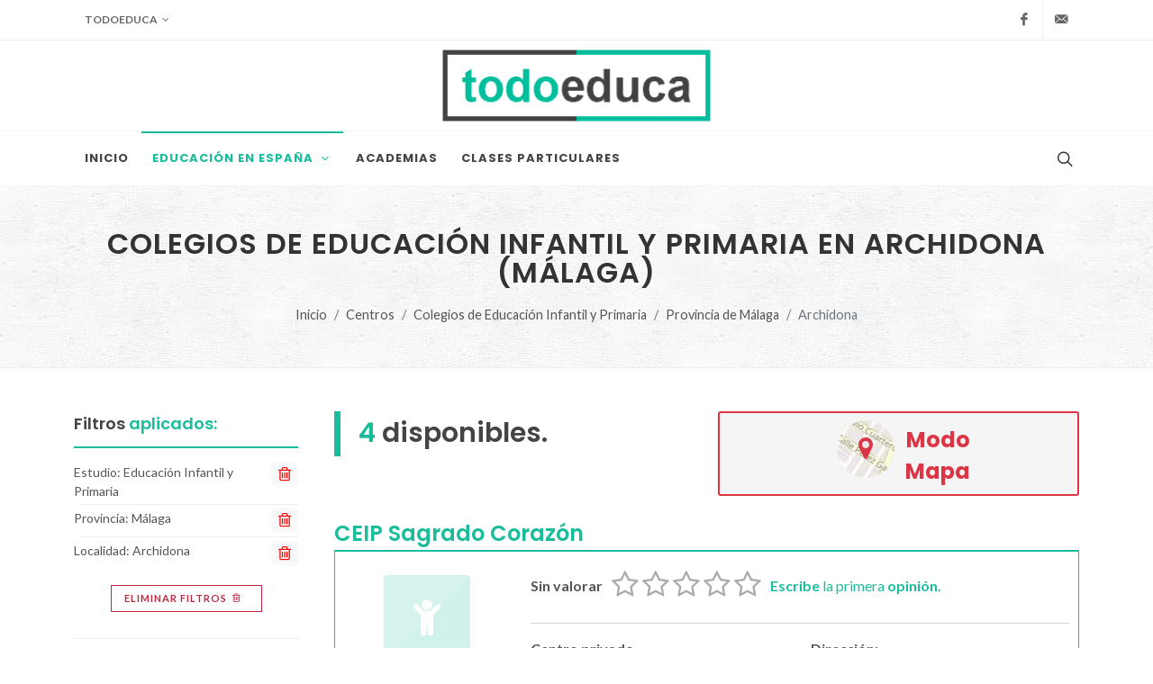

--- FILE ---
content_type: text/html; charset=UTF-8
request_url: https://todoeduca.com/centros/colegios/archidona-malaga/
body_size: 20477
content:
<!--

 ·▄▄▄▄         ▐ ▄
██▪ ██ ▪     •█▌▐█
▐█· ▐█▌ ▄█▀▄ ▐█▐▐▌
██. ██ ▐█▌.▐▌██▐█▌
▀▀▀▀▀•  ▀█▄▀▪▀▀ █▪

-->
<!DOCTYPE html>
<html dir="ltr" lang="es-ES">
<head>
			
		<!-- Google tag (gtag.js) -->
		<script async src="https://www.googletagmanager.com/gtag/js?id=G-QZHX3KME85"></script>
		<script>
			window.dataLayer = window.dataLayer || [];
			function gtag(){dataLayer.push(arguments);}
			gtag('js', new Date());

			gtag('config', 'G-QZHX3KME85');
		</script>
		
				<script async src="https://pagead2.googlesyndication.com/pagead/js/adsbygoogle.js?client=ca-pub-0552623059866121" crossorigin="anonymous"></script>
		<meta charset="utf-8" />
	<meta http-equiv="content-type" content="text/html; charset=utf-8" />
	<meta name="author" content="Don" />

	<link href="https://fonts.googleapis.com/css?family=Lato:300,400,400i,700|Poppins:300,400,500,600,700|PT+Serif:400,400i&display=swap" rel="stylesheet" type="text/css" />
		<link href="https://todoeduca.com/recursos/all/all.css?te-v=04542a41e" rel="stylesheet" type="text/css" />
		
	<meta name="viewport" content="width=device-width, initial-scale=1" />
	<title>Colegios de Educación Infantil y Primaria en Archidona (Málaga) | Todoeduca</title>
	<meta name="description" content="Colegios de Educación Infantil y Primaria en Archidona (Málaga). Encuentra el centro de Colegios de Educación Infantil y Primaria que mejor se adapte a tus necesidades." />

		<link rel="apple-touch-icon" sizes="180x180" href="/apple-touch-icon.png">
	<link rel="icon" type="image/png" sizes="32x32" href="/favicon-32x32.png">
	<link rel="icon" type="image/png" sizes="16x16" href="/favicon-16x16.png">
	<link rel="manifest" href="/site.webmanifest">
	<link rel="mask-icon" href="/safari-pinned-tab.svg" color="#5bbad5">
	<meta name="msapplication-TileColor" content="#da532c">
	<meta name="theme-color" content="#ffffff">

	<link rel="canonical" href="https://todoeduca.com/centros/colegios/archidona-malaga/" />
	<meta name="robots" content="INDEX,FOLLOW" />
	<script>
		// Frame-busting to prevent site from being loaded within a frame without permission (click-jacking)
		if (window.top !== window.self) {
			window.top.location.replace(window.self.location.href);
		}
	</script>
</head>
<body class="stretched page-transition side-panel-left side-push-panel" data-loader="5">
			<div class="body-overlay d-lg-none"></div>
		<div id="side-panel" class="d-lg-none">
			<div id="side-panel-trigger-close" class="side-panel-trigger">
				<a href="#"><i class="icon-line-cross"></i></a>
			</div>
			<div class="side-panel-wrap">
				
























	<div class="widget clearfix pt-0 mt-0 seccion_filtros_SP_M seccion_filtros_SP_M_filtros_main">
	<div class="fancy-title title-bottom-border">
					<h3>Filtrar <span>Educación Infantil y Primaria</span> por:</h3>
			</div>
	<nav class="nav-tree mb-0">
		<ul>
			
			<li class="sub-menu seccion_filtros_SP_M seccion_filtros_SP_M_estudios">
												<a role="button" class="">
				<i class="icon-buffer"></i>
				Nivel
				
			</a>
						<ul class="con-borde">
																														<li class="">
													<a href="https://todoeduca.com/centros/primer-ciclo-educacion-infantil/archidona-malaga/">
														Primer Ciclo de Educación Infantil
								<span class="extra-info">(1)</span>
							</a>
					</li>
																														<li class="">
													<a href="https://todoeduca.com/centros/segundo-ciclo-educacion-infantil/archidona-malaga/">
														Segundo Ciclo de Educación Infantil
								<span class="extra-info">(3)</span>
							</a>
					</li>
																														<li class="">
													<a href="https://todoeduca.com/centros/primaria/archidona-malaga/">
														Educación Primaria
								<span class="extra-info">(3)</span>
							</a>
					</li>
							</ul>
		</li>
	
			
	
			
	
			
			<li class="sub-menu mt-3 seccion_filtros_SP_M seccion_filtros_SP_M_provincias" id="li_provincias_SP_M">
																							<a role="button" class="pb-0">
				<i class="icon-map"></i>
				Provincia
				<span class="text-danger">*</span>
			</a>
											
	
																	<ul class="con-borde" style="border-bottom: 0">
					<li>
						<input class="input-filtro" id="input_text_filtro_provincias_SP_M" type="text" placeholder="Busca una provincia.">
					</li>
				</ul>
						<ul class="con-borde limitar-alto scroll">
																														<li data-name="A Coruña" data-keywords="La Coruña" class=" provincias_filtrables_SP_M">
													<a href="https://todoeduca.com/centros/colegios/provincia-a-coruna/">
													A Coruña
							<span class="extra-info">(541)</span>
						</a>
					</li>
																														<li data-name="Albacete" data-keywords="" class=" provincias_filtrables_SP_M">
													<a href="https://todoeduca.com/centros/colegios/provincia-albacete/">
													Albacete
							<span class="extra-info">(259)</span>
						</a>
					</li>
																														<li data-name="Alicante" data-keywords="Alacant" class=" provincias_filtrables_SP_M">
													<a href="https://todoeduca.com/centros/colegios/provincia-alicante/">
													Alicante
							<span class="extra-info">(694)</span>
						</a>
					</li>
																														<li data-name="Almería" data-keywords="" class=" provincias_filtrables_SP_M">
													<a href="https://todoeduca.com/centros/colegios/provincia-almeria/">
													Almería
							<span class="extra-info">(486)</span>
						</a>
					</li>
																														<li data-name="Araba" data-keywords="Álava" class=" provincias_filtrables_SP_M">
													<a href="https://todoeduca.com/centros/colegios/provincia-araba/">
													Araba
							<span class="extra-info">(171)</span>
						</a>
					</li>
																														<li data-name="Asturias" data-keywords="" class=" provincias_filtrables_SP_M">
													<a href="https://todoeduca.com/centros/colegios/provincia-asturias/">
													Asturias
							<span class="extra-info">(407)</span>
						</a>
					</li>
																														<li data-name="Ávila" data-keywords="" class=" provincias_filtrables_SP_M">
													<a href="https://todoeduca.com/centros/colegios/provincia-avila/">
													Ávila
							<span class="extra-info">(87)</span>
						</a>
					</li>
																														<li data-name="Badajoz" data-keywords="" class=" provincias_filtrables_SP_M">
													<a href="https://todoeduca.com/centros/colegios/provincia-badajoz/">
													Badajoz
							<span class="extra-info">(357)</span>
						</a>
					</li>
																														<li data-name="Barcelona" data-keywords="" class=" provincias_filtrables_SP_M">
													<a href="https://todoeduca.com/centros/colegios/provincia-barcelona/">
													Barcelona
							<span class="extra-info">(2652)</span>
						</a>
					</li>
																														<li data-name="Bizkaia" data-keywords="Vizcaya" class=" provincias_filtrables_SP_M">
													<a href="https://todoeduca.com/centros/colegios/provincia-bizkaia/">
													Bizkaia
							<span class="extra-info">(519)</span>
						</a>
					</li>
																														<li data-name="Burgos" data-keywords="" class=" provincias_filtrables_SP_M">
													<a href="https://todoeduca.com/centros/colegios/provincia-burgos/">
													Burgos
							<span class="extra-info">(130)</span>
						</a>
					</li>
																														<li data-name="Cáceres" data-keywords="" class=" provincias_filtrables_SP_M">
													<a href="https://todoeduca.com/centros/colegios/provincia-caceres/">
													Cáceres
							<span class="extra-info">(243)</span>
						</a>
					</li>
																														<li data-name="Cádiz" data-keywords="" class=" provincias_filtrables_SP_M">
													<a href="https://todoeduca.com/centros/colegios/provincia-cadiz/">
													Cádiz
							<span class="extra-info">(613)</span>
						</a>
					</li>
																														<li data-name="Cantabria" data-keywords="" class=" provincias_filtrables_SP_M">
													<a href="https://todoeduca.com/centros/colegios/provincia-cantabria/">
													Cantabria
							<span class="extra-info">(236)</span>
						</a>
					</li>
																														<li data-name="Castellón" data-keywords="Castelló" class=" provincias_filtrables_SP_M">
													<a href="https://todoeduca.com/centros/colegios/provincia-castellon/">
													Castellón
							<span class="extra-info">(261)</span>
						</a>
					</li>
																														<li data-name="Ceuta" data-keywords="" class=" provincias_filtrables_SP_M">
													<a href="https://todoeduca.com/centros/colegios/provincia-ceuta/">
													Ceuta
							<span class="extra-info">(31)</span>
						</a>
					</li>
																														<li data-name="Ciudad Real" data-keywords="" class=" provincias_filtrables_SP_M">
													<a href="https://todoeduca.com/centros/colegios/provincia-ciudad-real/">
													Ciudad Real
							<span class="extra-info">(313)</span>
						</a>
					</li>
																														<li data-name="Córdoba" data-keywords="" class=" provincias_filtrables_SP_M">
													<a href="https://todoeduca.com/centros/colegios/provincia-cordoba/">
													Córdoba
							<span class="extra-info">(563)</span>
						</a>
					</li>
																														<li data-name="Cuenca" data-keywords="" class=" provincias_filtrables_SP_M">
													<a href="https://todoeduca.com/centros/colegios/provincia-cuenca/">
													Cuenca
							<span class="extra-info">(114)</span>
						</a>
					</li>
																														<li data-name="Gipuzkoa" data-keywords="Guipúzcoa" class=" provincias_filtrables_SP_M">
													<a href="https://todoeduca.com/centros/colegios/provincia-gipuzkoa/">
													Gipuzkoa
							<span class="extra-info">(349)</span>
						</a>
					</li>
																														<li data-name="Girona" data-keywords="Gerona" class=" provincias_filtrables_SP_M">
													<a href="https://todoeduca.com/centros/colegios/provincia-girona/">
													Girona
							<span class="extra-info">(481)</span>
						</a>
					</li>
																														<li data-name="Granada" data-keywords="" class=" provincias_filtrables_SP_M">
													<a href="https://todoeduca.com/centros/colegios/provincia-granada/">
													Granada
							<span class="extra-info">(561)</span>
						</a>
					</li>
																														<li data-name="Guadalajara" data-keywords="" class=" provincias_filtrables_SP_M">
													<a href="https://todoeduca.com/centros/colegios/provincia-guadalajara/">
													Guadalajara
							<span class="extra-info">(152)</span>
						</a>
					</li>
																														<li data-name="Huelva" data-keywords="" class=" provincias_filtrables_SP_M">
													<a href="https://todoeduca.com/centros/colegios/provincia-huelva/">
													Huelva
							<span class="extra-info">(332)</span>
						</a>
					</li>
																														<li data-name="Huesca" data-keywords="" class=" provincias_filtrables_SP_M">
													<a href="https://todoeduca.com/centros/colegios/provincia-huesca/">
													Huesca
							<span class="extra-info">(153)</span>
						</a>
					</li>
																														<li data-name="Illes Balears" data-keywords="Islas Baleares" class=" provincias_filtrables_SP_M">
													<a href="https://todoeduca.com/centros/colegios/provincia-illes-balears/">
													Illes Balears
							<span class="extra-info">(528)</span>
						</a>
					</li>
																														<li data-name="Jaén" data-keywords="" class=" provincias_filtrables_SP_M">
													<a href="https://todoeduca.com/centros/colegios/provincia-jaen/">
													Jaén
							<span class="extra-info">(411)</span>
						</a>
					</li>
																														<li data-name="La Rioja" data-keywords="" class=" provincias_filtrables_SP_M">
													<a href="https://todoeduca.com/centros/colegios/provincia-la-rioja/">
													La Rioja
							<span class="extra-info">(150)</span>
						</a>
					</li>
																														<li data-name="Las Palmas" data-keywords="" class=" provincias_filtrables_SP_M">
													<a href="https://todoeduca.com/centros/colegios/provincia-las-palmas/">
													Las Palmas
							<span class="extra-info">(441)</span>
						</a>
					</li>
																														<li data-name="León" data-keywords="" class=" provincias_filtrables_SP_M">
													<a href="https://todoeduca.com/centros/colegios/provincia-leon/">
													León
							<span class="extra-info">(187)</span>
						</a>
					</li>
																														<li data-name="Lleida" data-keywords="Lérida" class=" provincias_filtrables_SP_M">
													<a href="https://todoeduca.com/centros/colegios/provincia-lleida/">
													Lleida
							<span class="extra-info">(396)</span>
						</a>
					</li>
																														<li data-name="Lugo" data-keywords="" class=" provincias_filtrables_SP_M">
													<a href="https://todoeduca.com/centros/colegios/provincia-lugo/">
													Lugo
							<span class="extra-info">(157)</span>
						</a>
					</li>
																														<li data-name="Madrid" data-keywords="" class=" provincias_filtrables_SP_M">
													<a href="https://todoeduca.com/centros/colegios/provincia-madrid/">
													Madrid
							<span class="extra-info">(2888)</span>
						</a>
					</li>
																														<li data-name="Málaga" data-keywords="" class=" provincias_filtrables_SP_M current">
													<a href="https://todoeduca.com/centros/colegios/provincia-malaga/">
													Málaga
							<span class="extra-info">(906)</span>
						</a>
					</li>
																														<li data-name="Melilla" data-keywords="" class=" provincias_filtrables_SP_M">
													<a href="https://todoeduca.com/centros/colegios/provincia-melilla/">
													Melilla
							<span class="extra-info">(26)</span>
						</a>
					</li>
																														<li data-name="Murcia" data-keywords="" class=" provincias_filtrables_SP_M">
													<a href="https://todoeduca.com/centros/colegios/provincia-murcia/">
													Murcia
							<span class="extra-info">(725)</span>
						</a>
					</li>
																														<li data-name="Navarra" data-keywords="" class=" provincias_filtrables_SP_M">
													<a href="https://todoeduca.com/centros/colegios/provincia-navarra/">
													Navarra
							<span class="extra-info">(329)</span>
						</a>
					</li>
																														<li data-name="Ourense" data-keywords="Orense" class=" provincias_filtrables_SP_M">
													<a href="https://todoeduca.com/centros/colegios/provincia-ourense/">
													Ourense
							<span class="extra-info">(149)</span>
						</a>
					</li>
																														<li data-name="Palencia" data-keywords="" class=" provincias_filtrables_SP_M">
													<a href="https://todoeduca.com/centros/colegios/provincia-palencia/">
													Palencia
							<span class="extra-info">(81)</span>
						</a>
					</li>
																														<li data-name="Pontevedra" data-keywords="" class=" provincias_filtrables_SP_M">
													<a href="https://todoeduca.com/centros/colegios/provincia-pontevedra/">
													Pontevedra
							<span class="extra-info">(460)</span>
						</a>
					</li>
																														<li data-name="Salamanca" data-keywords="" class=" provincias_filtrables_SP_M">
													<a href="https://todoeduca.com/centros/colegios/provincia-salamanca/">
													Salamanca
							<span class="extra-info">(164)</span>
						</a>
					</li>
																														<li data-name="Santa Cruz de Tenerife" data-keywords="" class=" provincias_filtrables_SP_M">
													<a href="https://todoeduca.com/centros/colegios/provincia-santa-cruz-de-tenerife/">
													Santa Cruz de Tenerife
							<span class="extra-info">(476)</span>
						</a>
					</li>
																														<li data-name="Segovia" data-keywords="" class=" provincias_filtrables_SP_M">
													<a href="https://todoeduca.com/centros/colegios/provincia-segovia/">
													Segovia
							<span class="extra-info">(76)</span>
						</a>
					</li>
																														<li data-name="Sevilla" data-keywords="" class=" provincias_filtrables_SP_M">
													<a href="https://todoeduca.com/centros/colegios/provincia-sevilla/">
													Sevilla
							<span class="extra-info">(1250)</span>
						</a>
					</li>
																														<li data-name="Soria" data-keywords="" class=" provincias_filtrables_SP_M">
													<a href="https://todoeduca.com/centros/colegios/provincia-soria/">
													Soria
							<span class="extra-info">(53)</span>
						</a>
					</li>
																														<li data-name="Tarragona" data-keywords="" class=" provincias_filtrables_SP_M">
													<a href="https://todoeduca.com/centros/colegios/provincia-tarragona/">
													Tarragona
							<span class="extra-info">(504)</span>
						</a>
					</li>
																														<li data-name="Teruel" data-keywords="" class=" provincias_filtrables_SP_M">
													<a href="https://todoeduca.com/centros/colegios/provincia-teruel/">
													Teruel
							<span class="extra-info">(112)</span>
						</a>
					</li>
																														<li data-name="Toledo" data-keywords="" class=" provincias_filtrables_SP_M">
													<a href="https://todoeduca.com/centros/colegios/provincia-toledo/">
													Toledo
							<span class="extra-info">(422)</span>
						</a>
					</li>
																														<li data-name="Valencia" data-keywords="" class=" provincias_filtrables_SP_M">
													<a href="https://todoeduca.com/centros/colegios/provincia-valencia/">
													Valencia
							<span class="extra-info">(1313)</span>
						</a>
					</li>
																														<li data-name="Valladolid" data-keywords="" class=" provincias_filtrables_SP_M">
													<a href="https://todoeduca.com/centros/colegios/provincia-valladolid/">
													Valladolid
							<span class="extra-info">(230)</span>
						</a>
					</li>
																														<li data-name="Zamora" data-keywords="" class=" provincias_filtrables_SP_M">
													<a href="https://todoeduca.com/centros/colegios/provincia-zamora/">
													Zamora
							<span class="extra-info">(93)</span>
						</a>
					</li>
																														<li data-name="Zaragoza" data-keywords="" class=" provincias_filtrables_SP_M">
													<a href="https://todoeduca.com/centros/colegios/provincia-zaragoza/">
													Zaragoza
							<span class="extra-info">(436)</span>
						</a>
					</li>
								<li class="provincias_filtrables_SP_M_ultimo d-none center">
					<span class="text-danger fw-bold">No hay resultados</span>
				</li>
			</ul>
		</li>
	
			
			<li class="sub-menu seccion_filtros_SP_M seccion_filtros_SP_M_localidades" id="li_localidades_SP_M">
																							<a role="button" class="pb-0">
				<i class="icon-map-marked-alt"></i>
				Localidad
				<span class="text-danger">*</span>
			</a>
											
	
																	<ul class="con-borde" style="border-bottom: 0">
					<li>
						<input class="input-filtro" id="input_text_filtro_localidades_SP_M" type="text" placeholder="Busca una localidad.">
					</li>
				</ul>
						<ul class="con-borde limitar-alto scroll">
																														<li data-name="Alameda" data-keywords="" class=" localidades_filtrables_SP_M">
													<a href="https://todoeduca.com/centros/colegios/alameda-malaga/">
													Alameda
							<span class="extra-info">(2)</span>
						</a>
					</li>
																														<li data-name="Alcaucín" data-keywords="" class=" localidades_filtrables_SP_M">
													<a href="https://todoeduca.com/centros/colegios/alcaucin-malaga/">
													Alcaucín
							<span class="extra-info">(2)</span>
						</a>
					</li>
																														<li data-name="Alfarnate" data-keywords="" class=" localidades_filtrables_SP_M">
													<a href="https://todoeduca.com/centros/colegios/alfarnate-malaga/">
													Alfarnate
							<span class="extra-info">(2)</span>
						</a>
					</li>
																														<li data-name="Algarrobo" data-keywords="" class=" localidades_filtrables_SP_M">
													<a href="https://todoeduca.com/centros/colegios/algarrobo-malaga/">
													Algarrobo
							<span class="extra-info">(3)</span>
						</a>
					</li>
																														<li data-name="Algarrobo-Costa" data-keywords="" class=" localidades_filtrables_SP_M">
													<a href="https://todoeduca.com/centros/colegios/algarrobo-costa-malaga/">
													Algarrobo-Costa
							<span class="extra-info">(2)</span>
						</a>
					</li>
																														<li data-name="Algatocín" data-keywords="" class=" localidades_filtrables_SP_M">
													<a href="https://todoeduca.com/centros/colegios/algatocin-malaga/">
													Algatocín
							<span class="extra-info">(1)</span>
						</a>
					</li>
																														<li data-name="Alhaurín de la Torre" data-keywords="" class=" localidades_filtrables_SP_M">
													<a href="https://todoeduca.com/centros/colegios/alhaurin-de-la-torre-malaga/p-1/">
													Alhaurín de la Torre
							<span class="extra-info">(23)</span>
						</a>
					</li>
																														<li data-name="Alhaurín el Grande" data-keywords="" class=" localidades_filtrables_SP_M">
													<a href="https://todoeduca.com/centros/colegios/alhaurin-el-grande-malaga/p-1/">
													Alhaurín el Grande
							<span class="extra-info">(13)</span>
						</a>
					</li>
																														<li data-name="Almáchar" data-keywords="" class=" localidades_filtrables_SP_M">
													<a href="https://todoeduca.com/centros/colegios/almachar-malaga/">
													Almáchar
							<span class="extra-info">(2)</span>
						</a>
					</li>
																														<li data-name="Almargen" data-keywords="" class=" localidades_filtrables_SP_M">
													<a href="https://todoeduca.com/centros/colegios/almargen-malaga/">
													Almargen
							<span class="extra-info">(1)</span>
						</a>
					</li>
																														<li data-name="Almayate Alto" data-keywords="" class=" localidades_filtrables_SP_M">
													<a href="https://todoeduca.com/centros/colegios/almayate-alto-malaga/">
													Almayate Alto
							<span class="extra-info">(1)</span>
						</a>
					</li>
																														<li data-name="Almayate Bajo" data-keywords="" class=" localidades_filtrables_SP_M">
													<a href="https://todoeduca.com/centros/colegios/almayate-bajo-malaga/">
													Almayate Bajo
							<span class="extra-info">(1)</span>
						</a>
					</li>
																														<li data-name="Almogía" data-keywords="" class=" localidades_filtrables_SP_M">
													<a href="https://todoeduca.com/centros/colegios/almogia-malaga/">
													Almogía
							<span class="extra-info">(3)</span>
						</a>
					</li>
																														<li data-name="Álora" data-keywords="" class=" localidades_filtrables_SP_M">
													<a href="https://todoeduca.com/centros/colegios/alora-malaga/">
													Álora
							<span class="extra-info">(9)</span>
						</a>
					</li>
																														<li data-name="Alozaina" data-keywords="" class=" localidades_filtrables_SP_M">
													<a href="https://todoeduca.com/centros/colegios/alozaina-malaga/">
													Alozaina
							<span class="extra-info">(2)</span>
						</a>
					</li>
																														<li data-name="Antequera" data-keywords="" class=" localidades_filtrables_SP_M">
													<a href="https://todoeduca.com/centros/colegios/antequera-malaga/p-1/">
													Antequera
							<span class="extra-info">(25)</span>
						</a>
					</li>
																														<li data-name="Archidona" data-keywords="" class=" localidades_filtrables_SP_M current">
													<a href="https://todoeduca.com/centros/colegios/archidona-malaga/">
													Archidona
							<span class="extra-info">(4)</span>
						</a>
					</li>
																														<li data-name="Ardales" data-keywords="" class=" localidades_filtrables_SP_M">
													<a href="https://todoeduca.com/centros/colegios/ardales-malaga/">
													Ardales
							<span class="extra-info">(2)</span>
						</a>
					</li>
																														<li data-name="Arenas" data-keywords="" class=" localidades_filtrables_SP_M">
													<a href="https://todoeduca.com/centros/colegios/arenas-malaga/">
													Arenas
							<span class="extra-info">(2)</span>
						</a>
					</li>
																														<li data-name="Arriate" data-keywords="" class=" localidades_filtrables_SP_M">
													<a href="https://todoeduca.com/centros/colegios/arriate-malaga/">
													Arriate
							<span class="extra-info">(2)</span>
						</a>
					</li>
																														<li data-name="Arroyo de Coche" data-keywords="" class=" localidades_filtrables_SP_M">
													<a href="https://todoeduca.com/centros/colegios/arroyo-de-coche-malaga/">
													Arroyo de Coche
							<span class="extra-info">(1)</span>
						</a>
					</li>
																														<li data-name="Arroyo de la Miel-Benalmadena Costa" data-keywords="" class=" localidades_filtrables_SP_M">
													<a href="https://todoeduca.com/centros/colegios/arroyo-de-la-miel-benalmadena-costa-malaga/p-1/">
													Arroyo de la Miel-Benalmadena Costa
							<span class="extra-info">(14)</span>
						</a>
					</li>
																														<li data-name="Atajate" data-keywords="" class=" localidades_filtrables_SP_M">
													<a href="https://todoeduca.com/centros/colegios/atajate-malaga/">
													Atajate
							<span class="extra-info">(1)</span>
						</a>
					</li>
																														<li data-name="Barranco de Zafra" data-keywords="" class=" localidades_filtrables_SP_M">
													<a href="https://todoeduca.com/centros/colegios/barranco-de-zafra-malaga/">
													Barranco de Zafra
							<span class="extra-info">(1)</span>
						</a>
					</li>
																														<li data-name="Barriada Estación de Àlora" data-keywords="" class=" localidades_filtrables_SP_M">
													<a href="https://todoeduca.com/centros/colegios/barriada-estacion-de-alora-malaga/">
													Barriada Estación de Àlora
							<span class="extra-info">(1)</span>
						</a>
					</li>
																														<li data-name="Benagalbón" data-keywords="" class=" localidades_filtrables_SP_M">
													<a href="https://todoeduca.com/centros/colegios/benagalbon-malaga/">
													Benagalbón
							<span class="extra-info">(2)</span>
						</a>
					</li>
																														<li data-name="Benahavís" data-keywords="" class=" localidades_filtrables_SP_M">
													<a href="https://todoeduca.com/centros/colegios/benahavis-malaga/">
													Benahavís
							<span class="extra-info">(2)</span>
						</a>
					</li>
																														<li data-name="Benajarafe" data-keywords="" class=" localidades_filtrables_SP_M">
													<a href="https://todoeduca.com/centros/colegios/benajarafe-malaga/">
													Benajarafe
							<span class="extra-info">(2)</span>
						</a>
					</li>
																														<li data-name="Benalmádena" data-keywords="" class=" localidades_filtrables_SP_M">
													<a href="https://todoeduca.com/centros/colegios/benalmadena-malaga/">
													Benalmádena
							<span class="extra-info">(9)</span>
						</a>
					</li>
																														<li data-name="Benamargosa" data-keywords="" class=" localidades_filtrables_SP_M">
													<a href="https://todoeduca.com/centros/colegios/benamargosa-malaga/">
													Benamargosa
							<span class="extra-info">(2)</span>
						</a>
					</li>
																														<li data-name="Benamocarra" data-keywords="" class=" localidades_filtrables_SP_M">
													<a href="https://todoeduca.com/centros/colegios/benamocarra-malaga/">
													Benamocarra
							<span class="extra-info">(2)</span>
						</a>
					</li>
																														<li data-name="Benaoján" data-keywords="" class=" localidades_filtrables_SP_M">
													<a href="https://todoeduca.com/centros/colegios/benaojan-malaga/">
													Benaoján
							<span class="extra-info">(1)</span>
						</a>
					</li>
																														<li data-name="Bobadilla-Estación" data-keywords="" class=" localidades_filtrables_SP_M">
													<a href="https://todoeduca.com/centros/colegios/bobadilla-estacion-malaga/">
													Bobadilla-Estación
							<span class="extra-info">(2)</span>
						</a>
					</li>
																														<li data-name="Caleta de Vélez" data-keywords="" class=" localidades_filtrables_SP_M">
													<a href="https://todoeduca.com/centros/colegios/caleta-de-velez-malaga/">
													Caleta de Vélez
							<span class="extra-info">(3)</span>
						</a>
					</li>
																														<li data-name="Campanillas" data-keywords="" class=" localidades_filtrables_SP_M">
													<a href="https://todoeduca.com/centros/colegios/campanillas-malaga/p-1/">
													Campanillas
							<span class="extra-info">(13)</span>
						</a>
					</li>
																														<li data-name="Campillos" data-keywords="" class=" localidades_filtrables_SP_M">
													<a href="https://todoeduca.com/centros/colegios/campillos-malaga/">
													Campillos
							<span class="extra-info">(4)</span>
						</a>
					</li>
																														<li data-name="Cañada del Real Tesoro" data-keywords="" class=" localidades_filtrables_SP_M">
													<a href="https://todoeduca.com/centros/colegios/canada-del-real-tesoro-malaga/">
													Cañada del Real Tesoro
							<span class="extra-info">(2)</span>
						</a>
					</li>
																														<li data-name="Cancelada" data-keywords="" class=" localidades_filtrables_SP_M">
													<a href="https://todoeduca.com/centros/colegios/cancelada-malaga/">
													Cancelada
							<span class="extra-info">(2)</span>
						</a>
					</li>
																														<li data-name="Cañete la Real" data-keywords="" class=" localidades_filtrables_SP_M">
													<a href="https://todoeduca.com/centros/colegios/canete-la-real-malaga/">
													Cañete la Real
							<span class="extra-info">(1)</span>
						</a>
					</li>
																														<li data-name="Canillas de Aceituno" data-keywords="" class=" localidades_filtrables_SP_M">
													<a href="https://todoeduca.com/centros/colegios/canillas-de-aceituno-malaga/">
													Canillas de Aceituno
							<span class="extra-info">(3)</span>
						</a>
					</li>
																														<li data-name="Canillas de Albaida" data-keywords="" class=" localidades_filtrables_SP_M">
													<a href="https://todoeduca.com/centros/colegios/canillas-de-albaida-malaga/">
													Canillas de Albaida
							<span class="extra-info">(1)</span>
						</a>
					</li>
																														<li data-name="Carratraca" data-keywords="" class=" localidades_filtrables_SP_M">
													<a href="https://todoeduca.com/centros/colegios/carratraca-malaga/">
													Carratraca
							<span class="extra-info">(1)</span>
						</a>
					</li>
																														<li data-name="Cártama" data-keywords="" class=" localidades_filtrables_SP_M">
													<a href="https://todoeduca.com/centros/colegios/cartama-malaga/">
													Cártama
							<span class="extra-info">(5)</span>
						</a>
					</li>
																														<li data-name="Cartaojal" data-keywords="" class=" localidades_filtrables_SP_M">
													<a href="https://todoeduca.com/centros/colegios/cartaojal-malaga/">
													Cartaojal
							<span class="extra-info">(2)</span>
						</a>
					</li>
																														<li data-name="Casabermeja" data-keywords="" class=" localidades_filtrables_SP_M">
													<a href="https://todoeduca.com/centros/colegios/casabermeja-malaga/">
													Casabermeja
							<span class="extra-info">(2)</span>
						</a>
					</li>
																														<li data-name="Casarabonela" data-keywords="" class=" localidades_filtrables_SP_M">
													<a href="https://todoeduca.com/centros/colegios/casarabonela-malaga/">
													Casarabonela
							<span class="extra-info">(2)</span>
						</a>
					</li>
																														<li data-name="Casares (Casares)" data-keywords="" class=" localidades_filtrables_SP_M">
													<a href="https://todoeduca.com/centros/colegios/casares-casares-malaga/">
													Casares (Casares)
							<span class="extra-info">(2)</span>
						</a>
					</li>
																														<li data-name="Cerralba" data-keywords="" class=" localidades_filtrables_SP_M">
													<a href="https://todoeduca.com/centros/colegios/cerralba-malaga/">
													Cerralba
							<span class="extra-info">(2)</span>
						</a>
					</li>
																														<li data-name="Chilches" data-keywords="" class=" localidades_filtrables_SP_M">
													<a href="https://todoeduca.com/centros/colegios/chilches-malaga/">
													Chilches
							<span class="extra-info">(1)</span>
						</a>
					</li>
																														<li data-name="Churriana" data-keywords="" class=" localidades_filtrables_SP_M">
													<a href="https://todoeduca.com/centros/colegios/churriana-malaga/">
													Churriana
							<span class="extra-info">(9)</span>
						</a>
					</li>
																														<li data-name="Coín" data-keywords="" class=" localidades_filtrables_SP_M">
													<a href="https://todoeduca.com/centros/colegios/coin-malaga/p-1/">
													Coín
							<span class="extra-info">(13)</span>
						</a>
					</li>
																														<li data-name="Colmenar" data-keywords="" class=" localidades_filtrables_SP_M">
													<a href="https://todoeduca.com/centros/colegios/colmenar-malaga/">
													Colmenar
							<span class="extra-info">(2)</span>
						</a>
					</li>
																														<li data-name="Comares" data-keywords="" class=" localidades_filtrables_SP_M">
													<a href="https://todoeduca.com/centros/colegios/comares-malaga/">
													Comares
							<span class="extra-info">(1)</span>
						</a>
					</li>
																														<li data-name="Cómpeta" data-keywords="" class=" localidades_filtrables_SP_M">
													<a href="https://todoeduca.com/centros/colegios/competa-malaga/">
													Cómpeta
							<span class="extra-info">(2)</span>
						</a>
					</li>
																														<li data-name="Cortes de la Frontera" data-keywords="" class=" localidades_filtrables_SP_M">
													<a href="https://todoeduca.com/centros/colegios/cortes-de-la-frontera-malaga/">
													Cortes de la Frontera
							<span class="extra-info">(2)</span>
						</a>
					</li>
																														<li data-name="Cuevas Bajas" data-keywords="" class=" localidades_filtrables_SP_M">
													<a href="https://todoeduca.com/centros/colegios/cuevas-bajas-malaga/">
													Cuevas Bajas
							<span class="extra-info">(3)</span>
						</a>
					</li>
																														<li data-name="Cuevas de San Marcos" data-keywords="" class=" localidades_filtrables_SP_M">
													<a href="https://todoeduca.com/centros/colegios/cuevas-de-san-marcos-malaga/">
													Cuevas de San Marcos
							<span class="extra-info">(2)</span>
						</a>
					</li>
																														<li data-name="Cuevas del Becerro" data-keywords="" class=" localidades_filtrables_SP_M">
													<a href="https://todoeduca.com/centros/colegios/cuevas-del-becerro-malaga/">
													Cuevas del Becerro
							<span class="extra-info">(1)</span>
						</a>
					</li>
																														<li data-name="Cútar" data-keywords="" class=" localidades_filtrables_SP_M">
													<a href="https://todoeduca.com/centros/colegios/cutar-malaga/">
													Cútar
							<span class="extra-info">(1)</span>
						</a>
					</li>
																														<li data-name="El Borge" data-keywords="" class=" localidades_filtrables_SP_M">
													<a href="https://todoeduca.com/centros/colegios/el-borge-malaga/">
													El Borge
							<span class="extra-info">(2)</span>
						</a>
					</li>
																														<li data-name="El Burgo" data-keywords="" class=" localidades_filtrables_SP_M">
													<a href="https://todoeduca.com/centros/colegios/el-burgo-malaga/">
													El Burgo
							<span class="extra-info">(1)</span>
						</a>
					</li>
																														<li data-name="El Colmenar" data-keywords="" class=" localidades_filtrables_SP_M">
													<a href="https://todoeduca.com/centros/colegios/el-colmenar-malaga/">
													El Colmenar
							<span class="extra-info">(1)</span>
						</a>
					</li>
																														<li data-name="El Romeral" data-keywords="" class=" localidades_filtrables_SP_M">
													<a href="https://todoeduca.com/centros/colegios/el-romeral-malaga/">
													El Romeral
							<span class="extra-info">(1)</span>
						</a>
					</li>
																														<li data-name="Entrerríos" data-keywords="" class=" localidades_filtrables_SP_M">
													<a href="https://todoeduca.com/centros/colegios/entrerrios-malaga/">
													Entrerríos
							<span class="extra-info">(1)</span>
						</a>
					</li>
																														<li data-name="Estación (Cártama)" data-keywords="" class=" localidades_filtrables_SP_M">
													<a href="https://todoeduca.com/centros/colegios/estacion-cartama-malaga/">
													Estación (Cártama)
							<span class="extra-info">(10)</span>
						</a>
					</li>
																														<li data-name="Estación de Salinas" data-keywords="" class=" localidades_filtrables_SP_M">
													<a href="https://todoeduca.com/centros/colegios/estacion-de-salinas-malaga/">
													Estación de Salinas
							<span class="extra-info">(1)</span>
						</a>
					</li>
																														<li data-name="Estepona" data-keywords="" class=" localidades_filtrables_SP_M">
													<a href="https://todoeduca.com/centros/colegios/estepona-malaga/p-1/">
													Estepona
							<span class="extra-info">(33)</span>
						</a>
					</li>
																														<li data-name="Frigiliana" data-keywords="" class=" localidades_filtrables_SP_M">
													<a href="https://todoeduca.com/centros/colegios/frigiliana-malaga/">
													Frigiliana
							<span class="extra-info">(2)</span>
						</a>
					</li>
																														<li data-name="Fuengirola" data-keywords="" class=" localidades_filtrables_SP_M">
													<a href="https://todoeduca.com/centros/colegios/fuengirola-malaga/p-1/">
													Fuengirola
							<span class="extra-info">(33)</span>
						</a>
					</li>
																														<li data-name="Fuente de Piedra" data-keywords="" class=" localidades_filtrables_SP_M">
													<a href="https://todoeduca.com/centros/colegios/fuente-de-piedra-malaga/">
													Fuente de Piedra
							<span class="extra-info">(2)</span>
						</a>
					</li>
																														<li data-name="Gaucín" data-keywords="" class=" localidades_filtrables_SP_M">
													<a href="https://todoeduca.com/centros/colegios/gaucin-malaga/">
													Gaucín
							<span class="extra-info">(1)</span>
						</a>
					</li>
																														<li data-name="Gibralgalía" data-keywords="" class=" localidades_filtrables_SP_M">
													<a href="https://todoeduca.com/centros/colegios/gibralgalia-malaga/">
													Gibralgalía
							<span class="extra-info">(1)</span>
						</a>
					</li>
																														<li data-name="Guaro" data-keywords="" class=" localidades_filtrables_SP_M">
													<a href="https://todoeduca.com/centros/colegios/guaro-malaga/">
													Guaro
							<span class="extra-info">(2)</span>
						</a>
					</li>
																														<li data-name="Humilladero" data-keywords="" class=" localidades_filtrables_SP_M">
													<a href="https://todoeduca.com/centros/colegios/humilladero-malaga/">
													Humilladero
							<span class="extra-info">(2)</span>
						</a>
					</li>
																														<li data-name="Igualeja" data-keywords="" class=" localidades_filtrables_SP_M">
													<a href="https://todoeduca.com/centros/colegios/igualeja-malaga/">
													Igualeja
							<span class="extra-info">(1)</span>
						</a>
					</li>
																														<li data-name="Istán" data-keywords="" class=" localidades_filtrables_SP_M">
													<a href="https://todoeduca.com/centros/colegios/istan-malaga/">
													Istán
							<span class="extra-info">(1)</span>
						</a>
					</li>
																														<li data-name="Iznate" data-keywords="" class=" localidades_filtrables_SP_M">
													<a href="https://todoeduca.com/centros/colegios/iznate-malaga/">
													Iznate
							<span class="extra-info">(2)</span>
						</a>
					</li>
																														<li data-name="Jubrique" data-keywords="" class=" localidades_filtrables_SP_M">
													<a href="https://todoeduca.com/centros/colegios/jubrique-malaga/">
													Jubrique
							<span class="extra-info">(1)</span>
						</a>
					</li>
																														<li data-name="La Alquería" data-keywords="" class=" localidades_filtrables_SP_M">
													<a href="https://todoeduca.com/centros/colegios/la-alqueria-malaga/">
													La Alquería
							<span class="extra-info">(2)</span>
						</a>
					</li>
																														<li data-name="La Cala del Moral" data-keywords="" class=" localidades_filtrables_SP_M">
													<a href="https://todoeduca.com/centros/colegios/la-cala-del-moral-malaga/">
													La Cala del Moral
							<span class="extra-info">(3)</span>
						</a>
					</li>
																														<li data-name="Las Lagunas" data-keywords="" class=" localidades_filtrables_SP_M">
													<a href="https://todoeduca.com/centros/colegios/las-lagunas-malaga/">
													Las Lagunas
							<span class="extra-info">(9)</span>
						</a>
					</li>
																														<li data-name="Las Mellizas-Los Llanos" data-keywords="" class=" localidades_filtrables_SP_M">
													<a href="https://todoeduca.com/centros/colegios/las-mellizas-los-llanos-malaga/">
													Las Mellizas-Los Llanos
							<span class="extra-info">(1)</span>
						</a>
					</li>
																														<li data-name="Málaga" data-keywords="" class=" localidades_filtrables_SP_M">
													<a href="https://todoeduca.com/centros/colegios/malaga-capital/p-1/">
													Málaga
							<span class="extra-info">(295)</span>
						</a>
					</li>
																														<li data-name="Manilva" data-keywords="" class=" localidades_filtrables_SP_M">
													<a href="https://todoeduca.com/centros/colegios/manilva-malaga/">
													Manilva
							<span class="extra-info">(7)</span>
						</a>
					</li>
																														<li data-name="Marbella" data-keywords="" class=" localidades_filtrables_SP_M">
													<a href="https://todoeduca.com/centros/colegios/marbella-malaga/p-1/">
													Marbella
							<span class="extra-info">(49)</span>
						</a>
					</li>
																														<li data-name="Maro" data-keywords="" class=" localidades_filtrables_SP_M">
													<a href="https://todoeduca.com/centros/colegios/maro-malaga/">
													Maro
							<span class="extra-info">(1)</span>
						</a>
					</li>
																														<li data-name="Mijas" data-keywords="" class=" localidades_filtrables_SP_M">
													<a href="https://todoeduca.com/centros/colegios/mijas-malaga/p-1/">
													Mijas
							<span class="extra-info">(17)</span>
						</a>
					</li>
																														<li data-name="Moclinejo" data-keywords="" class=" localidades_filtrables_SP_M">
													<a href="https://todoeduca.com/centros/colegios/moclinejo-malaga/">
													Moclinejo
							<span class="extra-info">(2)</span>
						</a>
					</li>
																														<li data-name="Mollina" data-keywords="" class=" localidades_filtrables_SP_M">
													<a href="https://todoeduca.com/centros/colegios/mollina-malaga/">
													Mollina
							<span class="extra-info">(2)</span>
						</a>
					</li>
																														<li data-name="Monda" data-keywords="" class=" localidades_filtrables_SP_M">
													<a href="https://todoeduca.com/centros/colegios/monda-malaga/">
													Monda
							<span class="extra-info">(2)</span>
						</a>
					</li>
																														<li data-name="Montecorto" data-keywords="" class=" localidades_filtrables_SP_M">
													<a href="https://todoeduca.com/centros/colegios/montecorto-malaga/">
													Montecorto
							<span class="extra-info">(1)</span>
						</a>
					</li>
																														<li data-name="Montejaque" data-keywords="" class=" localidades_filtrables_SP_M">
													<a href="https://todoeduca.com/centros/colegios/montejaque-malaga/">
													Montejaque
							<span class="extra-info">(1)</span>
						</a>
					</li>
																														<li data-name="Nerja" data-keywords="" class=" localidades_filtrables_SP_M">
													<a href="https://todoeduca.com/centros/colegios/nerja-malaga/p-1/">
													Nerja
							<span class="extra-info">(12)</span>
						</a>
					</li>
																														<li data-name="Nueva Andalucía" data-keywords="" class=" localidades_filtrables_SP_M">
													<a href="https://todoeduca.com/centros/colegios/nueva-andalucia-malaga/">
													Nueva Andalucía
							<span class="extra-info">(2)</span>
						</a>
					</li>
																														<li data-name="Ojén" data-keywords="" class=" localidades_filtrables_SP_M">
													<a href="https://todoeduca.com/centros/colegios/ojen-malaga/">
													Ojén
							<span class="extra-info">(2)</span>
						</a>
					</li>
																														<li data-name="Parauta" data-keywords="" class=" localidades_filtrables_SP_M">
													<a href="https://todoeduca.com/centros/colegios/parauta-malaga/">
													Parauta
							<span class="extra-info">(1)</span>
						</a>
					</li>
																														<li data-name="Peñón-Zapata-Molina" data-keywords="" class=" localidades_filtrables_SP_M">
													<a href="https://todoeduca.com/centros/colegios/penon-zapata-molina-malaga/">
													Peñón-Zapata-Molina
							<span class="extra-info">(1)</span>
						</a>
					</li>
																														<li data-name="Periana" data-keywords="" class=" localidades_filtrables_SP_M">
													<a href="https://todoeduca.com/centros/colegios/periana-malaga/">
													Periana
							<span class="extra-info">(4)</span>
						</a>
					</li>
																														<li data-name="Pizarra" data-keywords="" class=" localidades_filtrables_SP_M">
													<a href="https://todoeduca.com/centros/colegios/pizarra-malaga/">
													Pizarra
							<span class="extra-info">(3)</span>
						</a>
					</li>
																														<li data-name="Rincón de la Victoria" data-keywords="" class=" localidades_filtrables_SP_M">
													<a href="https://todoeduca.com/centros/colegios/rincon-de-la-victoria-malaga/p-1/">
													Rincón de la Victoria
							<span class="extra-info">(18)</span>
						</a>
					</li>
																														<li data-name="Riogordo" data-keywords="" class=" localidades_filtrables_SP_M">
													<a href="https://todoeduca.com/centros/colegios/riogordo-malaga/">
													Riogordo
							<span class="extra-info">(2)</span>
						</a>
					</li>
																														<li data-name="Ronda" data-keywords="" class=" localidades_filtrables_SP_M">
													<a href="https://todoeduca.com/centros/colegios/ronda-malaga/p-1/">
													Ronda
							<span class="extra-info">(17)</span>
						</a>
					</li>
																														<li data-name="San Pedro Alcántara" data-keywords="" class=" localidades_filtrables_SP_M">
													<a href="https://todoeduca.com/centros/colegios/san-pedro-alcantara-malaga/p-1/">
													San Pedro Alcántara
							<span class="extra-info">(24)</span>
						</a>
					</li>
																														<li data-name="Sayalonga" data-keywords="" class=" localidades_filtrables_SP_M">
													<a href="https://todoeduca.com/centros/colegios/sayalonga-malaga/">
													Sayalonga
							<span class="extra-info">(2)</span>
						</a>
					</li>
																														<li data-name="Secadero" data-keywords="" class=" localidades_filtrables_SP_M">
													<a href="https://todoeduca.com/centros/colegios/secadero-malaga/">
													Secadero
							<span class="extra-info">(2)</span>
						</a>
					</li>
																														<li data-name="Serrato" data-keywords="" class=" localidades_filtrables_SP_M">
													<a href="https://todoeduca.com/centros/colegios/serrato-malaga/">
													Serrato
							<span class="extra-info">(1)</span>
						</a>
					</li>
																														<li data-name="Sierra de Yeguas" data-keywords="" class=" localidades_filtrables_SP_M">
													<a href="https://todoeduca.com/centros/colegios/sierra-de-yeguas-malaga/">
													Sierra de Yeguas
							<span class="extra-info">(2)</span>
						</a>
					</li>
																														<li data-name="Teba" data-keywords="" class=" localidades_filtrables_SP_M">
													<a href="https://todoeduca.com/centros/colegios/teba-malaga/">
													Teba
							<span class="extra-info">(2)</span>
						</a>
					</li>
																														<li data-name="Tolox" data-keywords="" class=" localidades_filtrables_SP_M">
													<a href="https://todoeduca.com/centros/colegios/tolox-malaga/">
													Tolox
							<span class="extra-info">(1)</span>
						</a>
					</li>
																														<li data-name="Torre de Benagalbón" data-keywords="" class=" localidades_filtrables_SP_M">
													<a href="https://todoeduca.com/centros/colegios/torre-de-benagalbon-malaga/">
													Torre de Benagalbón
							<span class="extra-info">(4)</span>
						</a>
					</li>
																														<li data-name="Torre del Mar" data-keywords="" class=" localidades_filtrables_SP_M">
													<a href="https://todoeduca.com/centros/colegios/torre-del-mar-malaga/p-1/">
													Torre del Mar
							<span class="extra-info">(11)</span>
						</a>
					</li>
																														<li data-name="Torremolinos" data-keywords="" class=" localidades_filtrables_SP_M">
													<a href="https://todoeduca.com/centros/colegios/torremolinos-malaga/p-1/">
													Torremolinos
							<span class="extra-info">(26)</span>
						</a>
					</li>
																														<li data-name="Torrox" data-keywords="" class=" localidades_filtrables_SP_M">
													<a href="https://todoeduca.com/centros/colegios/torrox-malaga/">
													Torrox
							<span class="extra-info">(4)</span>
						</a>
					</li>
																														<li data-name="Torrox-Costa" data-keywords="" class=" localidades_filtrables_SP_M">
													<a href="https://todoeduca.com/centros/colegios/torrox-costa-malaga/">
													Torrox-Costa
							<span class="extra-info">(4)</span>
						</a>
					</li>
																														<li data-name="Totalán" data-keywords="" class=" localidades_filtrables_SP_M">
													<a href="https://todoeduca.com/centros/colegios/totalan-malaga/">
													Totalán
							<span class="extra-info">(2)</span>
						</a>
					</li>
																														<li data-name="Triana" data-keywords="" class=" localidades_filtrables_SP_M">
													<a href="https://todoeduca.com/centros/colegios/triana-malaga/">
													Triana
							<span class="extra-info">(2)</span>
						</a>
					</li>
																														<li data-name="Valdés" data-keywords="" class=" localidades_filtrables_SP_M">
													<a href="https://todoeduca.com/centros/colegios/valdes-malaga/">
													Valdés
							<span class="extra-info">(2)</span>
						</a>
					</li>
																														<li data-name="Valle de Abdalajís" data-keywords="" class=" localidades_filtrables_SP_M">
													<a href="https://todoeduca.com/centros/colegios/valle-de-abdalajis-malaga/">
													Valle de Abdalajís
							<span class="extra-info">(2)</span>
						</a>
					</li>
																														<li data-name="Vélez-Málaga" data-keywords="" class=" localidades_filtrables_SP_M">
													<a href="https://todoeduca.com/centros/colegios/velez-malaga-malaga/p-1/">
													Vélez-Málaga
							<span class="extra-info">(22)</span>
						</a>
					</li>
																														<li data-name="Villanueva de Algaidas" data-keywords="" class=" localidades_filtrables_SP_M">
													<a href="https://todoeduca.com/centros/colegios/villanueva-de-algaidas-malaga/">
													Villanueva de Algaidas
							<span class="extra-info">(3)</span>
						</a>
					</li>
																														<li data-name="Villanueva de la Concepción" data-keywords="" class=" localidades_filtrables_SP_M">
													<a href="https://todoeduca.com/centros/colegios/villanueva-de-la-concepcion-malaga/">
													Villanueva de la Concepción
							<span class="extra-info">(3)</span>
						</a>
					</li>
																														<li data-name="Villanueva de Tapia" data-keywords="" class=" localidades_filtrables_SP_M">
													<a href="https://todoeduca.com/centros/colegios/villanueva-de-tapia-malaga/">
													Villanueva de Tapia
							<span class="extra-info">(2)</span>
						</a>
					</li>
																														<li data-name="Villanueva del Rosario" data-keywords="" class=" localidades_filtrables_SP_M">
													<a href="https://todoeduca.com/centros/colegios/villanueva-del-rosario-malaga/">
													Villanueva del Rosario
							<span class="extra-info">(2)</span>
						</a>
					</li>
																														<li data-name="Villanueva del Trabuco" data-keywords="" class=" localidades_filtrables_SP_M">
													<a href="https://todoeduca.com/centros/colegios/villanueva-del-trabuco-malaga/">
													Villanueva del Trabuco
							<span class="extra-info">(3)</span>
						</a>
					</li>
																														<li data-name="Viñuela" data-keywords="" class=" localidades_filtrables_SP_M">
													<a href="https://todoeduca.com/centros/colegios/vinuela-malaga/">
													Viñuela
							<span class="extra-info">(1)</span>
						</a>
					</li>
																														<li data-name="Yunquera" data-keywords="" class=" localidades_filtrables_SP_M">
													<a href="https://todoeduca.com/centros/colegios/yunquera-malaga/">
													Yunquera
							<span class="extra-info">(2)</span>
						</a>
					</li>
																														<li data-name="Zalea" data-keywords="" class=" localidades_filtrables_SP_M">
													<a href="https://todoeduca.com/centros/colegios/zalea-malaga/">
													Zalea
							<span class="extra-info">(1)</span>
						</a>
					</li>
																														<li data-name="Benadalid" data-keywords="" class="inactive_link localidades_filtrables_SP_M">
													<a role="banner">
													Benadalid
							<span class="extra-info">(0)</span>
						</a>
					</li>
																														<li data-name="Benalauría" data-keywords="" class="inactive_link localidades_filtrables_SP_M">
													<a role="banner">
													Benalauría
							<span class="extra-info">(0)</span>
						</a>
					</li>
																														<li data-name="Benarrabá" data-keywords="" class="inactive_link localidades_filtrables_SP_M">
													<a role="banner">
													Benarrabá
							<span class="extra-info">(0)</span>
						</a>
					</li>
																														<li data-name="Bobadilla" data-keywords="" class="inactive_link localidades_filtrables_SP_M">
													<a role="banner">
													Bobadilla
							<span class="extra-info">(0)</span>
						</a>
					</li>
																														<li data-name="Genalguacil" data-keywords="" class="inactive_link localidades_filtrables_SP_M">
													<a role="banner">
													Genalguacil
							<span class="extra-info">(0)</span>
						</a>
					</li>
								<li class="localidades_filtrables_SP_M_ultimo d-none center">
					<span class="text-danger fw-bold">No hay resultados</span>
				</li>
			</ul>
		</li>
	
			
			<li class="sub-menu mt-3 seccion_filtros_SP_M seccion_filtros_SP_M_naturalezas">
												<a role="button" class="">
				<i class="icon-leaf"></i>
				Naturaleza
				
			</a>
						<ul class="con-borde">
																														<li class="">
													<a href="https://todoeduca.com/centros/colegios-publicos/archidona-malaga/">
														Estudios Públicos
								<span class="extra-info">(2)</span>
							</a>
					</li>
																														<li class="">
													<a href="https://todoeduca.com/centros/colegios-privados/archidona-malaga/">
														Estudios Privados
								<span class="extra-info">(2)</span>
							</a>
					</li>
																														<li class="inactive_link">
													<a role="banner">
														Estudios Concertados
								<span class="extra-info">(0)</span>
							</a>
					</li>
							</ul>
		</li>
	
			
			<li class="sub-menu seccion_filtros_SP_M seccion_filtros_SP_M_modalidades">
												<a role="button" class="">
				<i class="icon-world"></i>
				Modalidad
				
			</a>
						<ul class="con-borde">
																														<li class="inactive_link">
													<a role="banner">
													Estudios A ditancia
							<span class="extra-info">(0)</span>
						</a>
					</li>
																														<li class="">
													<a href="https://todoeduca.com/centros/colegios-diurnos/archidona-malaga/">
													Estudios Presenciales diurnos
							<span class="extra-info">(4)</span>
						</a>
					</li>
																														<li class="inactive_link">
													<a role="banner">
													Estudios Presenciales nocturnos
							<span class="extra-info">(0)</span>
						</a>
					</li>
							</ul>
		</li>
	
			
	
		</ul>
	</nav>
</div>



					<div class="widget clearfix pt-0 mt-0 border-top-0 seccion_filtros_SP_M seccion_filtros_SP_M_niveles">
		<div class="fancy-title title-bottom-border">
			<h3>
									<span>Otros</span> centros
													<br>
					en <span>Archidona (Málaga)</span>
							</h3>
		</div>
		<nav class="nav-tree mb-0">
			<ul>
				<li class="mt-1 ">
					<a href="https://todoeduca.com/centros/archidona-malaga/">
						<i class="icon-map-marked-alt"></i>
						Todos
						<span class="extra-info">(8)</span>
					</a>
				</li>
				<div class="divider divider-sm my-3"></div>
																														<li class="mt-1  current">
													<a href="https://todoeduca.com/centros/colegios/archidona-malaga/">
														<div class="link-icon-left">
									<i class="icon-child"></i>
								</div>
								<div class="link-icon-right">
																		Educación Infantil y Primaria
									<span class="extra-info">(4)</span>
								</div>
								<div class="clear"></div>
							</a>
					</li>
																														<li class="mt-1 ">
													<a href="https://todoeduca.com/centros/eso-bachillerato/archidona-malaga/">
														<div class="link-icon-left">
									<i class="icon-user-graduate"></i>
								</div>
								<div class="link-icon-right">
																		E.S.O. y Bachillerato
									<span class="extra-info">(2)</span>
								</div>
								<div class="clear"></div>
							</a>
					</li>
																														<li class="mt-1 ">
													<a href="https://todoeduca.com/centros/fp/archidona-malaga/">
														<div class="link-icon-left">
									<i class="icon-cogs1"></i>
								</div>
								<div class="link-icon-right">
																		Formación Profesional
									<span class="extra-info">(1)</span>
								</div>
								<div class="clear"></div>
							</a>
					</li>
																														<li class="mt-1 ">
													<a href="https://todoeduca.com/centros/educacion-especial/archidona-malaga/">
														<div class="link-icon-left">
									<i class="icon-chalkboard-teacher"></i>
								</div>
								<div class="link-icon-right">
																		Educación Especial
									<span class="extra-info">(2)</span>
								</div>
								<div class="clear"></div>
							</a>
					</li>
																														<li class="mt-1 ">
													<a href="https://todoeduca.com/centros/educacion-adultos/archidona-malaga/">
														<div class="link-icon-left">
									<i class="icon-group"></i>
								</div>
								<div class="link-icon-right">
																		Educación para Adultos
									<span class="extra-info">(2)</span>
								</div>
								<div class="clear"></div>
							</a>
					</li>
																														<li class="mt-1 ">
													<a href="https://todoeduca.com/centros/preparacion-pruebas-acceso/archidona-malaga/">
														<div class="link-icon-left">
									<i class="icon-line2-note"></i>
								</div>
								<div class="link-icon-right">
																		Preparación para Pruebas de Acceso
									<span class="extra-info">(1)</span>
								</div>
								<div class="clear"></div>
							</a>
					</li>
																														<li class="mt-1 inactive_link">
													<a role="banner">
														<div class="link-icon-left">
									<i class="icon-basketball-ball"></i>
								</div>
								<div class="link-icon-right">
																		Deportes
									<span class="extra-info">(0)</span>
								</div>
								<div class="clear"></div>
							</a>
					</li>
																														<li class="mt-1 inactive_link">
													<a role="banner">
														<div class="link-icon-left">
									<i class="icon-language"></i>
								</div>
								<div class="link-icon-right">
																		Idiomas
									<span class="extra-info">(0)</span>
								</div>
								<div class="clear"></div>
							</a>
					</li>
																														<li class="mt-1 inactive_link">
													<a role="banner">
														<div class="link-icon-left">
									<i class="icon-music"></i>
								</div>
								<div class="link-icon-right">
																		Música y Danza
									<span class="extra-info">(0)</span>
								</div>
								<div class="clear"></div>
							</a>
					</li>
																														<li class="mt-1 inactive_link">
													<a role="banner">
														<div class="link-icon-left">
									<i class="icon-paint-brush"></i>
								</div>
								<div class="link-icon-right">
																		Artes Plásticas y Diseño
									<span class="extra-info">(0)</span>
								</div>
								<div class="clear"></div>
							</a>
					</li>
																														<li class="mt-1 inactive_link">
													<a role="banner">
														<div class="link-icon-left">
									<i class="icon-theater-masks"></i>
								</div>
								<div class="link-icon-right">
																		Arte Dramático Superiores
									<span class="extra-info">(0)</span>
								</div>
								<div class="clear"></div>
							</a>
					</li>
																														<li class="mt-1 inactive_link">
													<a role="banner">
														<div class="link-icon-left">
									<i class="icon-globe"></i>
								</div>
								<div class="link-icon-right">
																		Planes Extranjeros
									<span class="extra-info">(0)</span>
								</div>
								<div class="clear"></div>
							</a>
					</li>
							</ul>
		</nav>
	</div>


 
	
	
										<div class="widget clearfix pt-4 mt-6">
			<div class="fancy-title title-bottom-border mb-3">
				<h4>Filtros <span>aplicados:</span></h4>
			</div>
												<div class="clearfix">
						<div class="float-start text-size-xs" style="width:calc(100% - 35px);">
							Estudio: Educación Infantil y Primaria
													</div>
						<div class="float-end" style="width: 35px;">
							<span class="badge bg-light float-end">
								<a rel="nofollow" href="https://todoeduca.com/centros/archidona-malaga/" style="font-size: 1.5em;color: red">
									<i title="Eliminar filtro." class="icon-trash2"></i>
								</a>
							</span>
						</div>
						<div class="clear"></div>
					</div>
												<div class="divider my-1"></div>
									<div class="clearfix">
						<div class="float-start text-size-xs" style="width:calc(100% - 35px);">
							Provincia: Málaga
													</div>
						<div class="float-end" style="width: 35px;">
							<span class="badge bg-light float-end">
								<a rel="nofollow" href="https://todoeduca.com/centros/colegios/" style="font-size: 1.5em;color: red">
									<i title="Eliminar filtro." class="icon-trash2"></i>
								</a>
							</span>
						</div>
						<div class="clear"></div>
					</div>
												<div class="divider my-1"></div>
									<div class="clearfix">
						<div class="float-start text-size-xs" style="width:calc(100% - 35px);">
							Localidad: Archidona
													</div>
						<div class="float-end" style="width: 35px;">
							<span class="badge bg-light float-end">
								<a rel="nofollow" href="https://todoeduca.com/centros/colegios/provincia-malaga/" style="font-size: 1.5em;color: red">
									<i title="Eliminar filtro." class="icon-trash2"></i>
								</a>
							</span>
						</div>
						<div class="clear"></div>
					</div>
										<div class="center mt-3">
					<a href="https://todoeduca.com/centros/" class="button button-mini button-border button-border-thin button-red">
						Eliminar filtros						<i class="icon-trash2"></i>
					</a>
				</div>
					</div>
	

	<div class="widget clearfix pt-4 mt-4">
												
		<div class="div-adsense-block p-1 w-100 border border-light" id="mobile4819234109">
			<!-- 110-centros-filtros-2 -->
			<ins class="center adsbygoogle"
				style="display:block;"
				data-ad-client="ca-pub-0552623059866121"
				data-ad-slot="4819234109"
				data-ad-format="horizontal,rectangle"
				data-full-width-responsive="false"></ins>
		</div>
		<script>
			if (document.readyState != "loading"){
				var cargar=TEisMobile();
				if(cargar){
					try{
						(adsbygoogle = window.adsbygoogle || []).push({});
					}catch (e) {
						console.log("Falla: 110-centros-filtros-2. Slot: 4819234109");
						console.log(e);
					}
				}
			} else {
				document.addEventListener("DOMContentLoaded", function(){
					var cargar=TEisMobile();
					if(cargar){
						try{
							(adsbygoogle = window.adsbygoogle || []).push({});
						}catch (e) {
							console.log("Falla: 110-centros-filtros-2. Slot: 4819234109");
							console.log(e);
						}
					}else{
						donJS("#mobile4819234109").getElement().remove();
					}
				});
			}
		</script>
	</div>

			</div>
		</div>
		<div id="wrapper" class="clearfix">
					<div id="top-bar">
	<div class="container clearfix">
		<div class="row justify-content-between">
			<div class="col-12 col-md-auto mx-0">
				<div class="top-links" data-class-xs="border-bottom-0" data-class-sm="border-bottom-0">
					<ul class="top-links-container">

						<li class="top-links-item">
							<a role="button" class="te-img-btn d-lg-none p-0 pe-3"><img src="https://todoeduca.com/recursos/imgs/logo.png" alt="todoeduca" style="height: 44px"></a>
							<a role="button" class="d-none d-lg-block">Todoeduca</a>
							<ul class="top-links-sub-menu w-auto">
								<li class="top-links-item"><a href="https://todoeduca.com/">Inicio</a></li>
								<li class="top-links-item"><a href="https://todoeduca.com/mapa-web/">Mapa Web</a></li>
								<li class="top-links-item"><a rel="nofollow" href="https://todoeduca.com/enlaces/">Enlaces de interés</a></li>
								<li class="top-links-item"><a rel="nofollow" href="https://todoeduca.com/empresa/contacto/">Contacto</a></li>
							</ul>
						</li>

						
					</ul>
				</div>
			</div>
			<div class="col-12 col-md-auto d-none d-md-block">
				<ul id="top-social">
					<li><a target="_blank" href="https://www.facebook.com/todoeduca/" class="si-facebook"><span class="ts-icon"><i class="icon-facebook"></i></span><span class="ts-text">Facebook</span></a></li>
										<li><a rel="nofollow" href="https://todoeduca.com/empresa/contacto/" class="si-email3"><span class="ts-icon"><i class="icon-email3"></i></span><span class="ts-text">Contacta</span></a></li>
				</ul>
			</div>
		</div>
	</div>
</div>

							<header id="header" class="header-size-sm" data-mobile-sticky="true">

	<div class="container d-none d-lg-block">
		<div class="header-row">
			<div id="logo" class="mx-auto">
				<a href="https://todoeduca.com/" class="standard-logo" data-dark-logo="https://todoeduca.com/recursos/imgs/logo.png"><img src="https://todoeduca.com/recursos/imgs/logo.png" alt="todoeduca"></a>
				<a href="https://todoeduca.com/" class="retina-logo" data-dark-logo="https://todoeduca.com/recursos/imgs/logo-2x.png"><img src="https://todoeduca.com/recursos/imgs/logo-2x.png" alt="todoeduca"></a>
			</div>
		</div>
	</div>

	<div id="header-wrap" class="border-top border-f5">
		<div class="container">
			<div class="header-row justify-content-between flex-row-reverse flex-lg-row">

				<div class="header-misc">
											<div id="top-search" class="header-misc-icon">
							<a href="#" id="top-search-trigger"><i class="icon-line-search"></i><i class="icon-line-cross"></i></a>
						</div>
									</div>

				<div id="primary-menu-trigger">
					<svg class="svg-trigger" viewBox="0 0 100 100"><path d="m 30,33 h 40 c 3.722839,0 7.5,3.126468 7.5,8.578427 0,5.451959 -2.727029,8.421573 -7.5,8.421573 h -20"></path><path d="m 30,50 h 40"></path><path d="m 70,67 h -40 c 0,0 -7.5,-0.802118 -7.5,-8.365747 0,-7.563629 7.5,-8.634253 7.5,-8.634253 h 20"></path></svg>
				</div>

				<nav class="primary-menu style-6 with-arrows">
					<ul class="menu-container">
						<li class="menu-item">
							<a class="menu-link" href="https://todoeduca.com/"><div>Inicio</div></a>
						</li>

						<li class="menu-item current">
							<a rel="nofollow" href="#" onclick="return false;" class="menu-link"><div>Educación en España</div></a>
							<ul class="sub-menu-container">
								<li class="menu-item">
									<a class="menu-link" href="https://todoeduca.com/centros/"><div><i class="icon-school"></i>Centros por nivel</div></a>
								</li>
								<li class="menu-item">
									<a class="menu-link" href="https://todoeduca.com/centros/#provincias"><div><i class="icon-map"></i>Centros por provincia</div></a>
								</li>
								<li class="menu-item">
									<a class="menu-link" href="https://todoeduca.com/centros/estudios/"><div><i class="icon-user-graduate"></i>Por Estudios</div></a>
								</li>
								<li class="menu-item">
									<a class="menu-link" href="https://todoeduca.com/centros/especialidades/"><div><i class="icon-cogs1"></i>Por Especialidades</div></a>
								</li>
							</ul>
						</li>

						<li class="menu-item">
							<a class="menu-link" href="https://todoeduca.com/academias/"><div>academias</div></a>
						</li>

						<li class="menu-item">
							<a class="menu-link" href="https://todoeduca.com/clases-particulares/"><div>clases particulares</div></a>
						</li>

						
						
					</ul>
				</nav>

									<div id="google-search">
						<div class="container clearfix">
							<div id="buscador_google_cabecera" class="top-search-form"></div>
						</div>
					</div>
				
			</div>
		</div>
	</div>

	<div class="header-wrap-clone"></div>

</header>

							<section id="page-title" class="page-title-center page-title-pattern py-5">
	<div class="container clearfix">
		<h1>Colegios de Educación Infantil y Primaria en Archidona (Málaga)</h1>
						<ol class="breadcrumb">
																			<li class="breadcrumb-item"><a href="https://todoeduca.com/">Inicio</a></li>
																				<li class="breadcrumb-item"><a href="https://todoeduca.com/centros/">Centros</a></li>
																				<li class="breadcrumb-item"><a href="https://todoeduca.com/centros/colegios/">Colegios de Educación Infantil y Primaria</a></li>
																				<li class="breadcrumb-item"><a href="https://todoeduca.com/centros/colegios/provincia-malaga/">Provincia de Málaga</a></li>
																				<li class="breadcrumb-item active" aria-current="page">Archidona</li>
									</ol>
			</div>
</section>

								<div id="page-menu" class="d-lg-none " data-mobile-sticky="true">
	<div id="page-menu-wrap">
		<div class="container">
			<div class="page-menu-row">

				
			</div>
							<div class="page-menu-row filtros-negros">
																		<a id="pm_filtro_que_estudiar" href="#" class="button button-mini button-circle button-black side-panel-trigger">
																Centros
							</a>
						
																																																							<a id="pm_filtro_nivel" href="#" class="button button-mini button-circle button-black side-panel-trigger">
								<i class="icon-child"></i>
								Educación Infantil ...
															</a>
											
					
																																																																																<a id="pm_filtro_donde" href="#" class="button button-mini button-circle button-black side-panel-trigger">
						<i class="icon-map-marked-alt"></i>
						Archidona
													<span class="badge bg-danger">2</span>
											</a>

																													<a id="pm_filtro_otros" href="#" class="button button-mini button-circle button-black side-panel-trigger">
														Modalidad
													</a>

															</div>
					</div>
	</div>
</div>

		
				<section id="content">
			<div class="content-wrap py-5">
				<div class="container clearfix">
											<div class="row gutter-40 col-mb-80">
							<div class="postcontent col-lg-9 order-lg-last">
																		
	
	
					<div class="row">
			<div class="col-sm-6 mb-4">
				<div class="title-block mb-4">
					<h2>
																		<span>4</span>
						disponibles.
					</h2>
				</div>
			</div>
			<div class="col-sm-6 mb-4">
													<div>
						<a href="https://todoeduca.com/centros/colegios/archidona-malaga/mapa/">
							<div class="promo promo-light promo-border border-danger border-width-2 text-center py-2">
								<div class="feature-box fbox-border fbox-effect justify-content-center text-primary" id="caja-mostrar-mapa" data-animate="flash repeat-1 delay-4s">
									<div class="fbox-icon">
										<i style="background:url('https://todoeduca.com/recursos/imgs/mapa_fondo_boton_50pc.jpg') no-repeat center" class="icon-map-marker2 text-danger"></i>
									</div>
									<h3 style="line-height: normal;" class="pt-1 text-danger" data-class-sm="pt-2" data-class-xs="pt-2">
										Modo<br>Mapa
									</h3>
								</div>
							</div>
						</a>
					</div>
							</div>
		</div>

									
		
		
		<div class="row">
			<div class="col-12">
				<div class="fancy-title title-bottom-border mb-0">
																																														<h3 class="mb-0 p-0"><a href="https://todoeduca.com/centros/ceip-sagrado-corazon-archidona/">CEIP Sagrado Corazón</a></h3>
				</div>
			</div>
		</div>
		<div class="row">
			<div class="col-12">
				<div class="caja-elemento-listado">
					<div class="row">
						<div class="col-12">
							<div class="row">
								<div class="col-12 col-md-3 text-center">
																			<div class="feature-box fbox-lg fbox-rounded fbox-effect fbox-center my-3">
											<div class="fbox-icon mb-0">
												<a title="Ver Centro" href="https://todoeduca.com/centros/ceip-sagrado-corazon-archidona/"><i class="icon-child i-alt"></i></a>
											</div>
										</div>
																	</div>
								<div class="col-12 col-md-9">
									<div class="row">
																					<div class="col-12">
																									<div class="float-start mt-3">
														<strong>Sin valorar</strong>
													</div>
													<div class="float-start ms-2 me-2">
														<input type="hidden" id="input-37969" data-show-clear="false" data-show-caption="false" class="rating" value="0" data-size="md" data-readonly="true">
													</div>
													<div class="float-start mt-3">
														<a onclick="window.location='https://todoeduca.com/centros/ceip-sagrado-corazon-archidona/#opiniones';return false;" href="https://todoeduca.com/centros/ceip-sagrado-corazon-archidona/#opiniones">
															<strong>Escribe</strong> la primera <strong>opinión.</strong>
														</a>
													</div>
													<div class="clear"></div>
																							</div>
											<div class="col-12">
												<hr>
											</div>
																															<div class="col-12 col-sm-6">
																																																			<strong>Centro privado</strong>
														<p class="mb-0">
															Colegio Privado de Educación Infantil y Primaria
														</p>
																																				</div>
											<div class="col-12 col-sm-6" data-class-xs="mt-3">
																															<strong>Dirección:</strong>
											<br>
											Calle Carrera, 69,
											Archidona
											(Málaga)
																							<br>
												<strong>C.P.:</strong>
												29300
																					</div>
									</div>
								</div>
							</div>
						</div>
						<div class="col-12">
							<hr>
						</div>
						<div class="col-12">
							<nav class="navbar navbar-expand-md navbar-light bg-light">
								<div class="container-fluid">
									<a href="https://todoeduca.com/centros/ceip-sagrado-corazon-archidona/" class="button button-blue d-md-none"><i class="icon-circle-arrow-right"></i>Ver</a>

									<button class="navbar-toggler collapsed" type="button" data-bs-toggle="collapse" data-bs-target="#navbarSupportedContent_37969" aria-controls="navbarSupportedContent" aria-expanded="false" aria-label="Submenú">
										<span class="navbar-toggler-icon"></span>
									</button>

									<div class="collapse navbar-collapse" id="navbarSupportedContent_37969" style="">
										<ul class="navbar-nav me-auto">
											<li class="nav-item">
												<a onclick="window.location='https://todoeduca.com/centros/ceip-sagrado-corazon-archidona/#oferta';return false;" href="https://todoeduca.com/centros/ceip-sagrado-corazon-archidona/#oferta" class="button button-border button-border-thin button-blue px-3" style="text-transform: none;">
													<i class="icon-graduation-cap"></i>
													Oferta
													<span class="badge bg-info">2</span>
												</a>
											</li>
																							<li class="nav-item">
													<a onclick="window.location='https://todoeduca.com/centros/ceip-sagrado-corazon-archidona/#opiniones';return false;" href="https://todoeduca.com/centros/ceip-sagrado-corazon-archidona/#opiniones" class="button button-border button-border-thin button-blue px-3" style="text-transform: none;">
														<i class="icon-comments"></i>
														Opiniones
																																																																							<span class="badge bg-danger">0</span>
													</a>
												</li>
																						<li class="nav-item">
												<a onclick="window.location='https://todoeduca.com/centros/ceip-sagrado-corazon-archidona/#imagenes';return false;" href="https://todoeduca.com/centros/ceip-sagrado-corazon-archidona/#imagenes" class="button button-border button-border-thin button-blue px-3" style="text-transform: none;">
													<i class="icon-picture"></i>
													Imágenes
																																																																		<span class="badge bg-danger">0</span>
												</a>
											</li>
											<li class="nav-item">
												<a onclick="window.location='https://todoeduca.com/centros/ceip-sagrado-corazon-archidona/#videos';return false;" href="https://todoeduca.com/centros/ceip-sagrado-corazon-archidona/#videos" class="button button-border button-border-thin button-blue px-3" style="text-transform: none;">
													<i class="icon-video"></i>
													Vídeos
																																																																		<span class="badge bg-danger">0</span>
												</a>
											</li>
										</ul>
									</div>
								</div>
							</nav>
						</div>
													<div class="col-12">
								<div id="mapa_contenedor_boton_id_37969" class="text-center mt-2">
									<button data-centronombre="CEIP Sagrado Corazón" data-idcontendorboton="mapa_contenedor_boton_id_37969"
									        data-idcontenedormapa="mapa_contenedor_mapa_id_37969" data-idmapa="mapid_37969"
									        style="background:url('https://todoeduca.com/recursos/imgs/mapa_fondo_boton_50pc.jpg') no-repeat center"
									        class="boton-ver-mapa-listado button button-border button-border-thin button-fill fill-from-right button-blue">
										<i class="icon-map-marker2"></i>
										<span>Ver mapa</span>
									</button>
								</div>
								<div id="mapa_contenedor_mapa_id_37969" class="d-none">
									<div class="divider divider-rounded divider-center my-2"><i class="icon-map-marker"></i></div>

									<div id="mapid_37969" data-latitud="37.097236359"
									     data-longitud="-4.391407634" data-zoom="15"
									     class="mx-auto" style="width:95%;height:300px;z-index:0"></div>
								</div>
							</div>
											</div>
				</div>
			</div>
		</div>

					<div class="divider my-4"><i class="icon-child"></i></div>
					
		
		
		<div class="row">
			<div class="col-12">
				<div class="fancy-title title-bottom-border mb-0">
																																														<h3 class="mb-0 p-0"><a href="https://todoeduca.com/centros/ceip-san-sebastian-archidona/">CEIP San Sebastián</a></h3>
				</div>
			</div>
		</div>
		<div class="row">
			<div class="col-12">
				<div class="caja-elemento-listado">
					<div class="row">
						<div class="col-12">
							<div class="row">
								<div class="col-12 col-md-3 text-center">
																			<div class="feature-box fbox-lg fbox-rounded fbox-effect fbox-center my-3">
											<div class="fbox-icon mb-0">
												<a title="Ver Centro" href="https://todoeduca.com/centros/ceip-san-sebastian-archidona/"><i class="icon-child i-alt"></i></a>
											</div>
										</div>
																	</div>
								<div class="col-12 col-md-9">
									<div class="row">
																					<div class="col-12">
																									<div class="float-start mt-3">
														<strong>Sin valorar</strong>
													</div>
													<div class="float-start ms-2 me-2">
														<input type="hidden" id="input-37968" data-show-clear="false" data-show-caption="false" class="rating" value="0" data-size="md" data-readonly="true">
													</div>
													<div class="float-start mt-3">
														<a onclick="window.location='https://todoeduca.com/centros/ceip-san-sebastian-archidona/#opiniones';return false;" href="https://todoeduca.com/centros/ceip-san-sebastian-archidona/#opiniones">
															<strong>Escribe</strong> la primera <strong>opinión.</strong>
														</a>
													</div>
													<div class="clear"></div>
																							</div>
											<div class="col-12">
												<hr>
											</div>
																															<div class="col-12 col-sm-6">
																									<strong>Centro público</strong>
													<p class="mb-0">
														Colegio de Educación Especial, Infantil y Primaria
													</p>
																																			</div>
											<div class="col-12 col-sm-6" data-class-xs="mt-3">
																															<strong>Dirección:</strong>
											<br>
											Calle Pablo Picasso, S/N,
											Archidona
											(Málaga)
																							<br>
												<strong>C.P.:</strong>
												29300
																					</div>
									</div>
								</div>
							</div>
						</div>
						<div class="col-12">
							<hr>
						</div>
						<div class="col-12">
							<nav class="navbar navbar-expand-md navbar-light bg-light">
								<div class="container-fluid">
									<a href="https://todoeduca.com/centros/ceip-san-sebastian-archidona/" class="button button-blue d-md-none"><i class="icon-circle-arrow-right"></i>Ver</a>

									<button class="navbar-toggler collapsed" type="button" data-bs-toggle="collapse" data-bs-target="#navbarSupportedContent_37968" aria-controls="navbarSupportedContent" aria-expanded="false" aria-label="Submenú">
										<span class="navbar-toggler-icon"></span>
									</button>

									<div class="collapse navbar-collapse" id="navbarSupportedContent_37968" style="">
										<ul class="navbar-nav me-auto">
											<li class="nav-item">
												<a onclick="window.location='https://todoeduca.com/centros/ceip-san-sebastian-archidona/#oferta';return false;" href="https://todoeduca.com/centros/ceip-san-sebastian-archidona/#oferta" class="button button-border button-border-thin button-blue px-3" style="text-transform: none;">
													<i class="icon-graduation-cap"></i>
													Oferta
													<span class="badge bg-info">3</span>
												</a>
											</li>
																							<li class="nav-item">
													<a onclick="window.location='https://todoeduca.com/centros/ceip-san-sebastian-archidona/#opiniones';return false;" href="https://todoeduca.com/centros/ceip-san-sebastian-archidona/#opiniones" class="button button-border button-border-thin button-blue px-3" style="text-transform: none;">
														<i class="icon-comments"></i>
														Opiniones
																																																																							<span class="badge bg-danger">0</span>
													</a>
												</li>
																						<li class="nav-item">
												<a onclick="window.location='https://todoeduca.com/centros/ceip-san-sebastian-archidona/#imagenes';return false;" href="https://todoeduca.com/centros/ceip-san-sebastian-archidona/#imagenes" class="button button-border button-border-thin button-blue px-3" style="text-transform: none;">
													<i class="icon-picture"></i>
													Imágenes
																																																																		<span class="badge bg-danger">0</span>
												</a>
											</li>
											<li class="nav-item">
												<a onclick="window.location='https://todoeduca.com/centros/ceip-san-sebastian-archidona/#videos';return false;" href="https://todoeduca.com/centros/ceip-san-sebastian-archidona/#videos" class="button button-border button-border-thin button-blue px-3" style="text-transform: none;">
													<i class="icon-video"></i>
													Vídeos
																																																																		<span class="badge bg-danger">0</span>
												</a>
											</li>
										</ul>
									</div>
								</div>
							</nav>
						</div>
													<div class="col-12">
								<div id="mapa_contenedor_boton_id_37968" class="text-center mt-2">
									<button data-centronombre="CEIP San Sebastián" data-idcontendorboton="mapa_contenedor_boton_id_37968"
									        data-idcontenedormapa="mapa_contenedor_mapa_id_37968" data-idmapa="mapid_37968"
									        style="background:url('https://todoeduca.com/recursos/imgs/mapa_fondo_boton_50pc.jpg') no-repeat center"
									        class="boton-ver-mapa-listado button button-border button-border-thin button-fill fill-from-right button-blue">
										<i class="icon-map-marker2"></i>
										<span>Ver mapa</span>
									</button>
								</div>
								<div id="mapa_contenedor_mapa_id_37968" class="d-none">
									<div class="divider divider-rounded divider-center my-2"><i class="icon-map-marker"></i></div>

									<div id="mapid_37968" data-latitud="37.095468713134025"
									     data-longitud="-4.380240440368652" data-zoom="15"
									     class="mx-auto" style="width:95%;height:300px;z-index:0"></div>
								</div>
							</div>
											</div>
				</div>
			</div>
		</div>

					<div class="divider my-4"><i class="icon-child"></i></div>
					
					<div class="row">
				<div class="col-12">
											
		<div class="div-adsense-block p-1 w-100 border border-light" id="all7263426437">
			<!-- 120-centros-listado-1 -->
			<ins class="center adsbygoogle"
				style="display:block;"
				data-ad-client="ca-pub-0552623059866121"
				data-ad-slot="7263426437"
				data-ad-format="horizontal,rectangle"
				data-full-width-responsive="false"></ins>
		</div>
		<script>
			if (document.readyState != "loading"){
				var cargar=true;
				if(cargar){
					try{
						(adsbygoogle = window.adsbygoogle || []).push({});
					}catch (e) {
						console.log("Falla: 120-centros-listado-1. Slot: 7263426437");
						console.log(e);
					}
				}
			} else {
				document.addEventListener("DOMContentLoaded", function(){
					var cargar=true;
					if(cargar){
						try{
							(adsbygoogle = window.adsbygoogle || []).push({});
						}catch (e) {
							console.log("Falla: 120-centros-listado-1. Slot: 7263426437");
							console.log(e);
						}
					}else{
						donJS("#all7263426437").getElement().remove();
					}
				});
			}
		</script>
														</div>
			</div>
			<div class="divider my-4"><i class="icon-child"></i></div>
		
		
		<div class="row">
			<div class="col-12">
				<div class="fancy-title title-bottom-border mb-0">
																																														<h3 class="mb-0 p-0"><a href="https://todoeduca.com/centros/ceip-virgen-de-gracia-archidona/">CEIP Virgen de Gracia</a></h3>
				</div>
			</div>
		</div>
		<div class="row">
			<div class="col-12">
				<div class="caja-elemento-listado">
					<div class="row">
						<div class="col-12">
							<div class="row">
								<div class="col-12 col-md-3 text-center">
																			<div class="feature-box fbox-lg fbox-rounded fbox-effect fbox-center my-3">
											<div class="fbox-icon mb-0">
												<a title="Ver Centro" href="https://todoeduca.com/centros/ceip-virgen-de-gracia-archidona/"><i class="icon-child i-alt"></i></a>
											</div>
										</div>
																	</div>
								<div class="col-12 col-md-9">
									<div class="row">
																					<div class="col-12">
																									<div class="float-start mt-3">
														<strong>Sin valorar</strong>
													</div>
													<div class="float-start ms-2 me-2">
														<input type="hidden" id="input-37971" data-show-clear="false" data-show-caption="false" class="rating" value="0" data-size="md" data-readonly="true">
													</div>
													<div class="float-start mt-3">
														<a onclick="window.location='https://todoeduca.com/centros/ceip-virgen-de-gracia-archidona/#opiniones';return false;" href="https://todoeduca.com/centros/ceip-virgen-de-gracia-archidona/#opiniones">
															<strong>Escribe</strong> la primera <strong>opinión.</strong>
														</a>
													</div>
													<div class="clear"></div>
																							</div>
											<div class="col-12">
												<hr>
											</div>
																															<div class="col-12 col-sm-6">
																									<strong>Centro público</strong>
													<p class="mb-0">
														Colegio de Educación Especial, Infantil y Primaria
													</p>
																																			</div>
											<div class="col-12 col-sm-6" data-class-xs="mt-3">
																															<strong>Dirección:</strong>
											<br>
											Calle de San Antonio, S/N,
											Archidona
											(Málaga)
																							<br>
												<strong>C.P.:</strong>
												29300
																					</div>
									</div>
								</div>
							</div>
						</div>
						<div class="col-12">
							<hr>
						</div>
						<div class="col-12">
							<nav class="navbar navbar-expand-md navbar-light bg-light">
								<div class="container-fluid">
									<a href="https://todoeduca.com/centros/ceip-virgen-de-gracia-archidona/" class="button button-blue d-md-none"><i class="icon-circle-arrow-right"></i>Ver</a>

									<button class="navbar-toggler collapsed" type="button" data-bs-toggle="collapse" data-bs-target="#navbarSupportedContent_37971" aria-controls="navbarSupportedContent" aria-expanded="false" aria-label="Submenú">
										<span class="navbar-toggler-icon"></span>
									</button>

									<div class="collapse navbar-collapse" id="navbarSupportedContent_37971" style="">
										<ul class="navbar-nav me-auto">
											<li class="nav-item">
												<a onclick="window.location='https://todoeduca.com/centros/ceip-virgen-de-gracia-archidona/#oferta';return false;" href="https://todoeduca.com/centros/ceip-virgen-de-gracia-archidona/#oferta" class="button button-border button-border-thin button-blue px-3" style="text-transform: none;">
													<i class="icon-graduation-cap"></i>
													Oferta
													<span class="badge bg-info">3</span>
												</a>
											</li>
																							<li class="nav-item">
													<a onclick="window.location='https://todoeduca.com/centros/ceip-virgen-de-gracia-archidona/#opiniones';return false;" href="https://todoeduca.com/centros/ceip-virgen-de-gracia-archidona/#opiniones" class="button button-border button-border-thin button-blue px-3" style="text-transform: none;">
														<i class="icon-comments"></i>
														Opiniones
																																																																							<span class="badge bg-danger">0</span>
													</a>
												</li>
																						<li class="nav-item">
												<a onclick="window.location='https://todoeduca.com/centros/ceip-virgen-de-gracia-archidona/#imagenes';return false;" href="https://todoeduca.com/centros/ceip-virgen-de-gracia-archidona/#imagenes" class="button button-border button-border-thin button-blue px-3" style="text-transform: none;">
													<i class="icon-picture"></i>
													Imágenes
																																																																		<span class="badge bg-danger">0</span>
												</a>
											</li>
											<li class="nav-item">
												<a onclick="window.location='https://todoeduca.com/centros/ceip-virgen-de-gracia-archidona/#videos';return false;" href="https://todoeduca.com/centros/ceip-virgen-de-gracia-archidona/#videos" class="button button-border button-border-thin button-blue px-3" style="text-transform: none;">
													<i class="icon-video"></i>
													Vídeos
																																																																		<span class="badge bg-danger">0</span>
												</a>
											</li>
										</ul>
									</div>
								</div>
							</nav>
						</div>
													<div class="col-12">
								<div id="mapa_contenedor_boton_id_37971" class="text-center mt-2">
									<button data-centronombre="CEIP Virgen de Gracia" data-idcontendorboton="mapa_contenedor_boton_id_37971"
									        data-idcontenedormapa="mapa_contenedor_mapa_id_37971" data-idmapa="mapid_37971"
									        style="background:url('https://todoeduca.com/recursos/imgs/mapa_fondo_boton_50pc.jpg') no-repeat center"
									        class="boton-ver-mapa-listado button button-border button-border-thin button-fill fill-from-right button-blue">
										<i class="icon-map-marker2"></i>
										<span>Ver mapa</span>
									</button>
								</div>
								<div id="mapa_contenedor_mapa_id_37971" class="d-none">
									<div class="divider divider-rounded divider-center my-2"><i class="icon-map-marker"></i></div>

									<div id="mapid_37971" data-latitud="37.092735023"
									     data-longitud="-4.390954026" data-zoom="15"
									     class="mx-auto" style="width:95%;height:300px;z-index:0"></div>
								</div>
							</div>
											</div>
				</div>
			</div>
		</div>

					<div class="divider my-4"><i class="icon-child"></i></div>
					
		
		
		<div class="row">
			<div class="col-12">
				<div class="fancy-title title-bottom-border mb-0">
																																														<h3 class="mb-0 p-0"><a href="https://todoeduca.com/centros/escuela-infantil-san-jose-archidona/">Escuela Infantil San José</a></h3>
				</div>
			</div>
		</div>
		<div class="row">
			<div class="col-12">
				<div class="caja-elemento-listado">
					<div class="row">
						<div class="col-12">
							<div class="row">
								<div class="col-12 col-md-3 text-center">
																			<div class="feature-box fbox-lg fbox-rounded fbox-effect fbox-center my-3">
											<div class="fbox-icon mb-0">
												<a title="Ver Centro" href="https://todoeduca.com/centros/escuela-infantil-san-jose-archidona/"><i class="icon-child i-alt"></i></a>
											</div>
										</div>
																	</div>
								<div class="col-12 col-md-9">
									<div class="row">
																					<div class="col-12">
																									<div class="float-start mt-3">
														<strong>Sin valorar</strong>
													</div>
													<div class="float-start ms-2 me-2">
														<input type="hidden" id="input-61325" data-show-clear="false" data-show-caption="false" class="rating" value="0" data-size="md" data-readonly="true">
													</div>
													<div class="float-start mt-3">
														<a onclick="window.location='https://todoeduca.com/centros/escuela-infantil-san-jose-archidona/#opiniones';return false;" href="https://todoeduca.com/centros/escuela-infantil-san-jose-archidona/#opiniones">
															<strong>Escribe</strong> la primera <strong>opinión.</strong>
														</a>
													</div>
													<div class="clear"></div>
																							</div>
											<div class="col-12">
												<hr>
											</div>
																															<div class="col-12 col-sm-6">
																																																			<strong>Centro privado</strong>
														<p class="mb-0">
															Escuela Privada de Educación Infantil
														</p>
																																				</div>
											<div class="col-12 col-sm-6" data-class-xs="mt-3">
																															<strong>Dirección:</strong>
											<br>
											Calle Carrera, 24,
											Archidona
											(Málaga)
																							<br>
												<strong>C.P.:</strong>
												29300
																					</div>
									</div>
								</div>
							</div>
						</div>
						<div class="col-12">
							<hr>
						</div>
						<div class="col-12">
							<nav class="navbar navbar-expand-md navbar-light bg-light">
								<div class="container-fluid">
									<a href="https://todoeduca.com/centros/escuela-infantil-san-jose-archidona/" class="button button-blue d-md-none"><i class="icon-circle-arrow-right"></i>Ver</a>

									<button class="navbar-toggler collapsed" type="button" data-bs-toggle="collapse" data-bs-target="#navbarSupportedContent_61325" aria-controls="navbarSupportedContent" aria-expanded="false" aria-label="Submenú">
										<span class="navbar-toggler-icon"></span>
									</button>

									<div class="collapse navbar-collapse" id="navbarSupportedContent_61325" style="">
										<ul class="navbar-nav me-auto">
											<li class="nav-item">
												<a onclick="window.location='https://todoeduca.com/centros/escuela-infantil-san-jose-archidona/#oferta';return false;" href="https://todoeduca.com/centros/escuela-infantil-san-jose-archidona/#oferta" class="button button-border button-border-thin button-blue px-3" style="text-transform: none;">
													<i class="icon-graduation-cap"></i>
													Oferta
													<span class="badge bg-info">1</span>
												</a>
											</li>
																							<li class="nav-item">
													<a onclick="window.location='https://todoeduca.com/centros/escuela-infantil-san-jose-archidona/#opiniones';return false;" href="https://todoeduca.com/centros/escuela-infantil-san-jose-archidona/#opiniones" class="button button-border button-border-thin button-blue px-3" style="text-transform: none;">
														<i class="icon-comments"></i>
														Opiniones
																																																																							<span class="badge bg-danger">0</span>
													</a>
												</li>
																						<li class="nav-item">
												<a onclick="window.location='https://todoeduca.com/centros/escuela-infantil-san-jose-archidona/#imagenes';return false;" href="https://todoeduca.com/centros/escuela-infantil-san-jose-archidona/#imagenes" class="button button-border button-border-thin button-blue px-3" style="text-transform: none;">
													<i class="icon-picture"></i>
													Imágenes
																																																																		<span class="badge bg-danger">0</span>
												</a>
											</li>
											<li class="nav-item">
												<a onclick="window.location='https://todoeduca.com/centros/escuela-infantil-san-jose-archidona/#videos';return false;" href="https://todoeduca.com/centros/escuela-infantil-san-jose-archidona/#videos" class="button button-border button-border-thin button-blue px-3" style="text-transform: none;">
													<i class="icon-video"></i>
													Vídeos
																																																																		<span class="badge bg-danger">0</span>
												</a>
											</li>
										</ul>
									</div>
								</div>
							</nav>
						</div>
													<div class="col-12">
								<div id="mapa_contenedor_boton_id_61325" class="text-center mt-2">
									<button data-centronombre="Escuela Infantil San José" data-idcontendorboton="mapa_contenedor_boton_id_61325"
									        data-idcontenedormapa="mapa_contenedor_mapa_id_61325" data-idmapa="mapid_61325"
									        style="background:url('https://todoeduca.com/recursos/imgs/mapa_fondo_boton_50pc.jpg') no-repeat center"
									        class="boton-ver-mapa-listado button button-border button-border-thin button-fill fill-from-right button-blue">
										<i class="icon-map-marker2"></i>
										<span>Ver mapa</span>
									</button>
								</div>
								<div id="mapa_contenedor_mapa_id_61325" class="d-none">
									<div class="divider divider-rounded divider-center my-2"><i class="icon-map-marker"></i></div>

									<div id="mapid_61325" data-latitud="37.09414226437715"
									     data-longitud="-4.388952255249023" data-zoom="15"
									     class="mx-auto" style="width:95%;height:300px;z-index:0"></div>
								</div>
							</div>
											</div>
				</div>
			</div>
		</div>

			
		
			
	
															</div>
							<div class="sidebar col-lg-3 d-none d-lg-block nobottommargin clearfix">
								<div class="sidebar-widgets-wrap">
									























 	
			 							<div class="widget clearfix ">
			<div class="fancy-title title-bottom-border mb-3">
				<h4>Filtros <span>aplicados:</span></h4>
			</div>
												<div class="clearfix">
						<div class="float-start text-size-xs" style="width:calc(100% - 35px);">
							Estudio: Educación Infantil y Primaria
													</div>
						<div class="float-end" style="width: 35px;">
							<span class="badge bg-light float-end">
								<a rel="nofollow" href="https://todoeduca.com/centros/archidona-malaga/" style="font-size: 1.5em;color: red">
									<i title="Eliminar filtro." class="icon-trash2"></i>
								</a>
							</span>
						</div>
						<div class="clear"></div>
					</div>
												<div class="divider my-1"></div>
									<div class="clearfix">
						<div class="float-start text-size-xs" style="width:calc(100% - 35px);">
							Provincia: Málaga
													</div>
						<div class="float-end" style="width: 35px;">
							<span class="badge bg-light float-end">
								<a rel="nofollow" href="https://todoeduca.com/centros/colegios/" style="font-size: 1.5em;color: red">
									<i title="Eliminar filtro." class="icon-trash2"></i>
								</a>
							</span>
						</div>
						<div class="clear"></div>
					</div>
												<div class="divider my-1"></div>
									<div class="clearfix">
						<div class="float-start text-size-xs" style="width:calc(100% - 35px);">
							Localidad: Archidona
													</div>
						<div class="float-end" style="width: 35px;">
							<span class="badge bg-light float-end">
								<a rel="nofollow" href="https://todoeduca.com/centros/colegios/provincia-malaga/" style="font-size: 1.5em;color: red">
									<i title="Eliminar filtro." class="icon-trash2"></i>
								</a>
							</span>
						</div>
						<div class="clear"></div>
					</div>
										<div class="center mt-3">
					<a href="https://todoeduca.com/centros/" class="button button-mini button-border button-border-thin button-red">
						Eliminar filtros						<i class="icon-trash2"></i>
					</a>
				</div>
					</div>
	
			<div class="widget clearfix pt-4 mt-4">
																	
		<div class="div-adsense-block p-1 w-100 border border-light" id="desktop7445397448">
			<!-- 110-centros-filtros-1 -->
			<ins class="center adsbygoogle"
				style="display:block;"
				data-ad-client="ca-pub-0552623059866121"
				data-ad-slot="7445397448"
				data-ad-format="horizontal,rectangle"
				data-full-width-responsive="false"></ins>
		</div>
		<script>
			if (document.readyState != "loading"){
				var cargar=TEisDesktop();
				if(cargar){
					try{
						(adsbygoogle = window.adsbygoogle || []).push({});
					}catch (e) {
						console.log("Falla: 110-centros-filtros-1. Slot: 7445397448");
						console.log(e);
					}
				}
			} else {
				document.addEventListener("DOMContentLoaded", function(){
					var cargar=TEisDesktop();
					if(cargar){
						try{
							(adsbygoogle = window.adsbygoogle || []).push({});
						}catch (e) {
							console.log("Falla: 110-centros-filtros-1. Slot: 7445397448");
							console.log(e);
						}
					}else{
						donJS("#desktop7445397448").getElement().remove();
					}
				});
			}
		</script>
		</div>
	
 	<div class="widget clearfix pt-4 mt-4 seccion_filtros_SB_M seccion_filtros_SB_M_filtros_main">
	<div class="fancy-title title-bottom-border">
					<h3>Filtrar <span>Educación Infantil y Primaria</span> por:</h3>
			</div>
	<nav class="nav-tree mb-0">
		<ul>
			
			<li class="sub-menu seccion_filtros_SB_M seccion_filtros_SB_M_estudios">
												<a role="button" class="">
				<i class="icon-buffer"></i>
				Nivel
				
			</a>
						<ul class="con-borde">
																														<li class="">
													<a href="https://todoeduca.com/centros/primer-ciclo-educacion-infantil/archidona-malaga/">
														Primer Ciclo de Educación Infantil
								<span class="extra-info">(1)</span>
							</a>
					</li>
																														<li class="">
													<a href="https://todoeduca.com/centros/segundo-ciclo-educacion-infantil/archidona-malaga/">
														Segundo Ciclo de Educación Infantil
								<span class="extra-info">(3)</span>
							</a>
					</li>
																														<li class="">
													<a href="https://todoeduca.com/centros/primaria/archidona-malaga/">
														Educación Primaria
								<span class="extra-info">(3)</span>
							</a>
					</li>
							</ul>
		</li>
	
			
	
			
	
			
			<li class="sub-menu mt-3 seccion_filtros_SB_M seccion_filtros_SB_M_provincias" id="li_provincias_SB_M">
																							<a role="button" class="pb-0">
				<i class="icon-map"></i>
				Provincia
				<span class="text-danger">*</span>
			</a>
											
			<div class="mb-2">
						<a title="Eliminar filtro." class="enlace-quitar-filtro-menu text-danger ps-0 pt-0" href="https://todoeduca.com/centros/colegios/">
				<i class="icon-line-corner-down-right m-0"></i>
				Málaga
				<i class="icon-trash2 m-0"></i>
			</a>
		</div>
	
																	<ul class="con-borde" style="border-bottom: 0">
					<li>
						<input class="input-filtro" id="input_text_filtro_provincias_SB_M" type="text" placeholder="Busca una provincia.">
					</li>
				</ul>
						<ul class="con-borde limitar-alto scroll">
																														<li data-name="A Coruña" data-keywords="La Coruña" class=" provincias_filtrables_SB_M">
													<a href="https://todoeduca.com/centros/colegios/provincia-a-coruna/">
													A Coruña
							<span class="extra-info">(541)</span>
						</a>
					</li>
																														<li data-name="Albacete" data-keywords="" class=" provincias_filtrables_SB_M">
													<a href="https://todoeduca.com/centros/colegios/provincia-albacete/">
													Albacete
							<span class="extra-info">(259)</span>
						</a>
					</li>
																														<li data-name="Alicante" data-keywords="Alacant" class=" provincias_filtrables_SB_M">
													<a href="https://todoeduca.com/centros/colegios/provincia-alicante/">
													Alicante
							<span class="extra-info">(694)</span>
						</a>
					</li>
																														<li data-name="Almería" data-keywords="" class=" provincias_filtrables_SB_M">
													<a href="https://todoeduca.com/centros/colegios/provincia-almeria/">
													Almería
							<span class="extra-info">(486)</span>
						</a>
					</li>
																														<li data-name="Araba" data-keywords="Álava" class=" provincias_filtrables_SB_M">
													<a href="https://todoeduca.com/centros/colegios/provincia-araba/">
													Araba
							<span class="extra-info">(171)</span>
						</a>
					</li>
																														<li data-name="Asturias" data-keywords="" class=" provincias_filtrables_SB_M">
													<a href="https://todoeduca.com/centros/colegios/provincia-asturias/">
													Asturias
							<span class="extra-info">(407)</span>
						</a>
					</li>
																														<li data-name="Ávila" data-keywords="" class=" provincias_filtrables_SB_M">
													<a href="https://todoeduca.com/centros/colegios/provincia-avila/">
													Ávila
							<span class="extra-info">(87)</span>
						</a>
					</li>
																														<li data-name="Badajoz" data-keywords="" class=" provincias_filtrables_SB_M">
													<a href="https://todoeduca.com/centros/colegios/provincia-badajoz/">
													Badajoz
							<span class="extra-info">(357)</span>
						</a>
					</li>
																														<li data-name="Barcelona" data-keywords="" class=" provincias_filtrables_SB_M">
													<a href="https://todoeduca.com/centros/colegios/provincia-barcelona/">
													Barcelona
							<span class="extra-info">(2652)</span>
						</a>
					</li>
																														<li data-name="Bizkaia" data-keywords="Vizcaya" class=" provincias_filtrables_SB_M">
													<a href="https://todoeduca.com/centros/colegios/provincia-bizkaia/">
													Bizkaia
							<span class="extra-info">(519)</span>
						</a>
					</li>
																														<li data-name="Burgos" data-keywords="" class=" provincias_filtrables_SB_M">
													<a href="https://todoeduca.com/centros/colegios/provincia-burgos/">
													Burgos
							<span class="extra-info">(130)</span>
						</a>
					</li>
																														<li data-name="Cáceres" data-keywords="" class=" provincias_filtrables_SB_M">
													<a href="https://todoeduca.com/centros/colegios/provincia-caceres/">
													Cáceres
							<span class="extra-info">(243)</span>
						</a>
					</li>
																														<li data-name="Cádiz" data-keywords="" class=" provincias_filtrables_SB_M">
													<a href="https://todoeduca.com/centros/colegios/provincia-cadiz/">
													Cádiz
							<span class="extra-info">(613)</span>
						</a>
					</li>
																														<li data-name="Cantabria" data-keywords="" class=" provincias_filtrables_SB_M">
													<a href="https://todoeduca.com/centros/colegios/provincia-cantabria/">
													Cantabria
							<span class="extra-info">(236)</span>
						</a>
					</li>
																														<li data-name="Castellón" data-keywords="Castelló" class=" provincias_filtrables_SB_M">
													<a href="https://todoeduca.com/centros/colegios/provincia-castellon/">
													Castellón
							<span class="extra-info">(261)</span>
						</a>
					</li>
																														<li data-name="Ceuta" data-keywords="" class=" provincias_filtrables_SB_M">
													<a href="https://todoeduca.com/centros/colegios/provincia-ceuta/">
													Ceuta
							<span class="extra-info">(31)</span>
						</a>
					</li>
																														<li data-name="Ciudad Real" data-keywords="" class=" provincias_filtrables_SB_M">
													<a href="https://todoeduca.com/centros/colegios/provincia-ciudad-real/">
													Ciudad Real
							<span class="extra-info">(313)</span>
						</a>
					</li>
																														<li data-name="Córdoba" data-keywords="" class=" provincias_filtrables_SB_M">
													<a href="https://todoeduca.com/centros/colegios/provincia-cordoba/">
													Córdoba
							<span class="extra-info">(563)</span>
						</a>
					</li>
																														<li data-name="Cuenca" data-keywords="" class=" provincias_filtrables_SB_M">
													<a href="https://todoeduca.com/centros/colegios/provincia-cuenca/">
													Cuenca
							<span class="extra-info">(114)</span>
						</a>
					</li>
																														<li data-name="Gipuzkoa" data-keywords="Guipúzcoa" class=" provincias_filtrables_SB_M">
													<a href="https://todoeduca.com/centros/colegios/provincia-gipuzkoa/">
													Gipuzkoa
							<span class="extra-info">(349)</span>
						</a>
					</li>
																														<li data-name="Girona" data-keywords="Gerona" class=" provincias_filtrables_SB_M">
													<a href="https://todoeduca.com/centros/colegios/provincia-girona/">
													Girona
							<span class="extra-info">(481)</span>
						</a>
					</li>
																														<li data-name="Granada" data-keywords="" class=" provincias_filtrables_SB_M">
													<a href="https://todoeduca.com/centros/colegios/provincia-granada/">
													Granada
							<span class="extra-info">(561)</span>
						</a>
					</li>
																														<li data-name="Guadalajara" data-keywords="" class=" provincias_filtrables_SB_M">
													<a href="https://todoeduca.com/centros/colegios/provincia-guadalajara/">
													Guadalajara
							<span class="extra-info">(152)</span>
						</a>
					</li>
																														<li data-name="Huelva" data-keywords="" class=" provincias_filtrables_SB_M">
													<a href="https://todoeduca.com/centros/colegios/provincia-huelva/">
													Huelva
							<span class="extra-info">(332)</span>
						</a>
					</li>
																														<li data-name="Huesca" data-keywords="" class=" provincias_filtrables_SB_M">
													<a href="https://todoeduca.com/centros/colegios/provincia-huesca/">
													Huesca
							<span class="extra-info">(153)</span>
						</a>
					</li>
																														<li data-name="Illes Balears" data-keywords="Islas Baleares" class=" provincias_filtrables_SB_M">
													<a href="https://todoeduca.com/centros/colegios/provincia-illes-balears/">
													Illes Balears
							<span class="extra-info">(528)</span>
						</a>
					</li>
																														<li data-name="Jaén" data-keywords="" class=" provincias_filtrables_SB_M">
													<a href="https://todoeduca.com/centros/colegios/provincia-jaen/">
													Jaén
							<span class="extra-info">(411)</span>
						</a>
					</li>
																														<li data-name="La Rioja" data-keywords="" class=" provincias_filtrables_SB_M">
													<a href="https://todoeduca.com/centros/colegios/provincia-la-rioja/">
													La Rioja
							<span class="extra-info">(150)</span>
						</a>
					</li>
																														<li data-name="Las Palmas" data-keywords="" class=" provincias_filtrables_SB_M">
													<a href="https://todoeduca.com/centros/colegios/provincia-las-palmas/">
													Las Palmas
							<span class="extra-info">(441)</span>
						</a>
					</li>
																														<li data-name="León" data-keywords="" class=" provincias_filtrables_SB_M">
													<a href="https://todoeduca.com/centros/colegios/provincia-leon/">
													León
							<span class="extra-info">(187)</span>
						</a>
					</li>
																														<li data-name="Lleida" data-keywords="Lérida" class=" provincias_filtrables_SB_M">
													<a href="https://todoeduca.com/centros/colegios/provincia-lleida/">
													Lleida
							<span class="extra-info">(396)</span>
						</a>
					</li>
																														<li data-name="Lugo" data-keywords="" class=" provincias_filtrables_SB_M">
													<a href="https://todoeduca.com/centros/colegios/provincia-lugo/">
													Lugo
							<span class="extra-info">(157)</span>
						</a>
					</li>
																														<li data-name="Madrid" data-keywords="" class=" provincias_filtrables_SB_M">
													<a href="https://todoeduca.com/centros/colegios/provincia-madrid/">
													Madrid
							<span class="extra-info">(2888)</span>
						</a>
					</li>
																														<li data-name="Málaga" data-keywords="" class=" provincias_filtrables_SB_M current">
													<a href="https://todoeduca.com/centros/colegios/provincia-malaga/">
													Málaga
							<span class="extra-info">(906)</span>
						</a>
					</li>
																														<li data-name="Melilla" data-keywords="" class=" provincias_filtrables_SB_M">
													<a href="https://todoeduca.com/centros/colegios/provincia-melilla/">
													Melilla
							<span class="extra-info">(26)</span>
						</a>
					</li>
																														<li data-name="Murcia" data-keywords="" class=" provincias_filtrables_SB_M">
													<a href="https://todoeduca.com/centros/colegios/provincia-murcia/">
													Murcia
							<span class="extra-info">(725)</span>
						</a>
					</li>
																														<li data-name="Navarra" data-keywords="" class=" provincias_filtrables_SB_M">
													<a href="https://todoeduca.com/centros/colegios/provincia-navarra/">
													Navarra
							<span class="extra-info">(329)</span>
						</a>
					</li>
																														<li data-name="Ourense" data-keywords="Orense" class=" provincias_filtrables_SB_M">
													<a href="https://todoeduca.com/centros/colegios/provincia-ourense/">
													Ourense
							<span class="extra-info">(149)</span>
						</a>
					</li>
																														<li data-name="Palencia" data-keywords="" class=" provincias_filtrables_SB_M">
													<a href="https://todoeduca.com/centros/colegios/provincia-palencia/">
													Palencia
							<span class="extra-info">(81)</span>
						</a>
					</li>
																														<li data-name="Pontevedra" data-keywords="" class=" provincias_filtrables_SB_M">
													<a href="https://todoeduca.com/centros/colegios/provincia-pontevedra/">
													Pontevedra
							<span class="extra-info">(460)</span>
						</a>
					</li>
																														<li data-name="Salamanca" data-keywords="" class=" provincias_filtrables_SB_M">
													<a href="https://todoeduca.com/centros/colegios/provincia-salamanca/">
													Salamanca
							<span class="extra-info">(164)</span>
						</a>
					</li>
																														<li data-name="Santa Cruz de Tenerife" data-keywords="" class=" provincias_filtrables_SB_M">
													<a href="https://todoeduca.com/centros/colegios/provincia-santa-cruz-de-tenerife/">
													Santa Cruz de Tenerife
							<span class="extra-info">(476)</span>
						</a>
					</li>
																														<li data-name="Segovia" data-keywords="" class=" provincias_filtrables_SB_M">
													<a href="https://todoeduca.com/centros/colegios/provincia-segovia/">
													Segovia
							<span class="extra-info">(76)</span>
						</a>
					</li>
																														<li data-name="Sevilla" data-keywords="" class=" provincias_filtrables_SB_M">
													<a href="https://todoeduca.com/centros/colegios/provincia-sevilla/">
													Sevilla
							<span class="extra-info">(1250)</span>
						</a>
					</li>
																														<li data-name="Soria" data-keywords="" class=" provincias_filtrables_SB_M">
													<a href="https://todoeduca.com/centros/colegios/provincia-soria/">
													Soria
							<span class="extra-info">(53)</span>
						</a>
					</li>
																														<li data-name="Tarragona" data-keywords="" class=" provincias_filtrables_SB_M">
													<a href="https://todoeduca.com/centros/colegios/provincia-tarragona/">
													Tarragona
							<span class="extra-info">(504)</span>
						</a>
					</li>
																														<li data-name="Teruel" data-keywords="" class=" provincias_filtrables_SB_M">
													<a href="https://todoeduca.com/centros/colegios/provincia-teruel/">
													Teruel
							<span class="extra-info">(112)</span>
						</a>
					</li>
																														<li data-name="Toledo" data-keywords="" class=" provincias_filtrables_SB_M">
													<a href="https://todoeduca.com/centros/colegios/provincia-toledo/">
													Toledo
							<span class="extra-info">(422)</span>
						</a>
					</li>
																														<li data-name="Valencia" data-keywords="" class=" provincias_filtrables_SB_M">
													<a href="https://todoeduca.com/centros/colegios/provincia-valencia/">
													Valencia
							<span class="extra-info">(1313)</span>
						</a>
					</li>
																														<li data-name="Valladolid" data-keywords="" class=" provincias_filtrables_SB_M">
													<a href="https://todoeduca.com/centros/colegios/provincia-valladolid/">
													Valladolid
							<span class="extra-info">(230)</span>
						</a>
					</li>
																														<li data-name="Zamora" data-keywords="" class=" provincias_filtrables_SB_M">
													<a href="https://todoeduca.com/centros/colegios/provincia-zamora/">
													Zamora
							<span class="extra-info">(93)</span>
						</a>
					</li>
																														<li data-name="Zaragoza" data-keywords="" class=" provincias_filtrables_SB_M">
													<a href="https://todoeduca.com/centros/colegios/provincia-zaragoza/">
													Zaragoza
							<span class="extra-info">(436)</span>
						</a>
					</li>
								<li class="provincias_filtrables_SB_M_ultimo d-none center">
					<span class="text-danger fw-bold">No hay resultados</span>
				</li>
			</ul>
		</li>
	
			
			<li class="sub-menu seccion_filtros_SB_M seccion_filtros_SB_M_localidades" id="li_localidades_SB_M">
																							<a role="button" class="pb-0">
				<i class="icon-map-marked-alt"></i>
				Localidad
				<span class="text-danger">*</span>
			</a>
											
			<div class="mb-2">
						<a title="Eliminar filtro." class="enlace-quitar-filtro-menu text-danger ps-0 pt-0" href="https://todoeduca.com/centros/colegios/provincia-malaga/">
				<i class="icon-line-corner-down-right m-0"></i>
				Archidona
				<i class="icon-trash2 m-0"></i>
			</a>
		</div>
	
																	<ul class="con-borde" style="border-bottom: 0">
					<li>
						<input class="input-filtro" id="input_text_filtro_localidades_SB_M" type="text" placeholder="Busca una localidad.">
					</li>
				</ul>
						<ul class="con-borde limitar-alto scroll">
																														<li data-name="Alameda" data-keywords="" class=" localidades_filtrables_SB_M">
													<a href="https://todoeduca.com/centros/colegios/alameda-malaga/">
													Alameda
							<span class="extra-info">(2)</span>
						</a>
					</li>
																														<li data-name="Alcaucín" data-keywords="" class=" localidades_filtrables_SB_M">
													<a href="https://todoeduca.com/centros/colegios/alcaucin-malaga/">
													Alcaucín
							<span class="extra-info">(2)</span>
						</a>
					</li>
																														<li data-name="Alfarnate" data-keywords="" class=" localidades_filtrables_SB_M">
													<a href="https://todoeduca.com/centros/colegios/alfarnate-malaga/">
													Alfarnate
							<span class="extra-info">(2)</span>
						</a>
					</li>
																														<li data-name="Algarrobo" data-keywords="" class=" localidades_filtrables_SB_M">
													<a href="https://todoeduca.com/centros/colegios/algarrobo-malaga/">
													Algarrobo
							<span class="extra-info">(3)</span>
						</a>
					</li>
																														<li data-name="Algarrobo-Costa" data-keywords="" class=" localidades_filtrables_SB_M">
													<a href="https://todoeduca.com/centros/colegios/algarrobo-costa-malaga/">
													Algarrobo-Costa
							<span class="extra-info">(2)</span>
						</a>
					</li>
																														<li data-name="Algatocín" data-keywords="" class=" localidades_filtrables_SB_M">
													<a href="https://todoeduca.com/centros/colegios/algatocin-malaga/">
													Algatocín
							<span class="extra-info">(1)</span>
						</a>
					</li>
																														<li data-name="Alhaurín de la Torre" data-keywords="" class=" localidades_filtrables_SB_M">
													<a href="https://todoeduca.com/centros/colegios/alhaurin-de-la-torre-malaga/p-1/">
													Alhaurín de la Torre
							<span class="extra-info">(23)</span>
						</a>
					</li>
																														<li data-name="Alhaurín el Grande" data-keywords="" class=" localidades_filtrables_SB_M">
													<a href="https://todoeduca.com/centros/colegios/alhaurin-el-grande-malaga/p-1/">
													Alhaurín el Grande
							<span class="extra-info">(13)</span>
						</a>
					</li>
																														<li data-name="Almáchar" data-keywords="" class=" localidades_filtrables_SB_M">
													<a href="https://todoeduca.com/centros/colegios/almachar-malaga/">
													Almáchar
							<span class="extra-info">(2)</span>
						</a>
					</li>
																														<li data-name="Almargen" data-keywords="" class=" localidades_filtrables_SB_M">
													<a href="https://todoeduca.com/centros/colegios/almargen-malaga/">
													Almargen
							<span class="extra-info">(1)</span>
						</a>
					</li>
																														<li data-name="Almayate Alto" data-keywords="" class=" localidades_filtrables_SB_M">
													<a href="https://todoeduca.com/centros/colegios/almayate-alto-malaga/">
													Almayate Alto
							<span class="extra-info">(1)</span>
						</a>
					</li>
																														<li data-name="Almayate Bajo" data-keywords="" class=" localidades_filtrables_SB_M">
													<a href="https://todoeduca.com/centros/colegios/almayate-bajo-malaga/">
													Almayate Bajo
							<span class="extra-info">(1)</span>
						</a>
					</li>
																														<li data-name="Almogía" data-keywords="" class=" localidades_filtrables_SB_M">
													<a href="https://todoeduca.com/centros/colegios/almogia-malaga/">
													Almogía
							<span class="extra-info">(3)</span>
						</a>
					</li>
																														<li data-name="Álora" data-keywords="" class=" localidades_filtrables_SB_M">
													<a href="https://todoeduca.com/centros/colegios/alora-malaga/">
													Álora
							<span class="extra-info">(9)</span>
						</a>
					</li>
																														<li data-name="Alozaina" data-keywords="" class=" localidades_filtrables_SB_M">
													<a href="https://todoeduca.com/centros/colegios/alozaina-malaga/">
													Alozaina
							<span class="extra-info">(2)</span>
						</a>
					</li>
																														<li data-name="Antequera" data-keywords="" class=" localidades_filtrables_SB_M">
													<a href="https://todoeduca.com/centros/colegios/antequera-malaga/p-1/">
													Antequera
							<span class="extra-info">(25)</span>
						</a>
					</li>
																														<li data-name="Archidona" data-keywords="" class=" localidades_filtrables_SB_M current">
													<a href="https://todoeduca.com/centros/colegios/archidona-malaga/">
													Archidona
							<span class="extra-info">(4)</span>
						</a>
					</li>
																														<li data-name="Ardales" data-keywords="" class=" localidades_filtrables_SB_M">
													<a href="https://todoeduca.com/centros/colegios/ardales-malaga/">
													Ardales
							<span class="extra-info">(2)</span>
						</a>
					</li>
																														<li data-name="Arenas" data-keywords="" class=" localidades_filtrables_SB_M">
													<a href="https://todoeduca.com/centros/colegios/arenas-malaga/">
													Arenas
							<span class="extra-info">(2)</span>
						</a>
					</li>
																														<li data-name="Arriate" data-keywords="" class=" localidades_filtrables_SB_M">
													<a href="https://todoeduca.com/centros/colegios/arriate-malaga/">
													Arriate
							<span class="extra-info">(2)</span>
						</a>
					</li>
																														<li data-name="Arroyo de Coche" data-keywords="" class=" localidades_filtrables_SB_M">
													<a href="https://todoeduca.com/centros/colegios/arroyo-de-coche-malaga/">
													Arroyo de Coche
							<span class="extra-info">(1)</span>
						</a>
					</li>
																														<li data-name="Arroyo de la Miel-Benalmadena Costa" data-keywords="" class=" localidades_filtrables_SB_M">
													<a href="https://todoeduca.com/centros/colegios/arroyo-de-la-miel-benalmadena-costa-malaga/p-1/">
													Arroyo de la Miel-Benalmadena Costa
							<span class="extra-info">(14)</span>
						</a>
					</li>
																														<li data-name="Atajate" data-keywords="" class=" localidades_filtrables_SB_M">
													<a href="https://todoeduca.com/centros/colegios/atajate-malaga/">
													Atajate
							<span class="extra-info">(1)</span>
						</a>
					</li>
																														<li data-name="Barranco de Zafra" data-keywords="" class=" localidades_filtrables_SB_M">
													<a href="https://todoeduca.com/centros/colegios/barranco-de-zafra-malaga/">
													Barranco de Zafra
							<span class="extra-info">(1)</span>
						</a>
					</li>
																														<li data-name="Barriada Estación de Àlora" data-keywords="" class=" localidades_filtrables_SB_M">
													<a href="https://todoeduca.com/centros/colegios/barriada-estacion-de-alora-malaga/">
													Barriada Estación de Àlora
							<span class="extra-info">(1)</span>
						</a>
					</li>
																														<li data-name="Benagalbón" data-keywords="" class=" localidades_filtrables_SB_M">
													<a href="https://todoeduca.com/centros/colegios/benagalbon-malaga/">
													Benagalbón
							<span class="extra-info">(2)</span>
						</a>
					</li>
																														<li data-name="Benahavís" data-keywords="" class=" localidades_filtrables_SB_M">
													<a href="https://todoeduca.com/centros/colegios/benahavis-malaga/">
													Benahavís
							<span class="extra-info">(2)</span>
						</a>
					</li>
																														<li data-name="Benajarafe" data-keywords="" class=" localidades_filtrables_SB_M">
													<a href="https://todoeduca.com/centros/colegios/benajarafe-malaga/">
													Benajarafe
							<span class="extra-info">(2)</span>
						</a>
					</li>
																														<li data-name="Benalmádena" data-keywords="" class=" localidades_filtrables_SB_M">
													<a href="https://todoeduca.com/centros/colegios/benalmadena-malaga/">
													Benalmádena
							<span class="extra-info">(9)</span>
						</a>
					</li>
																														<li data-name="Benamargosa" data-keywords="" class=" localidades_filtrables_SB_M">
													<a href="https://todoeduca.com/centros/colegios/benamargosa-malaga/">
													Benamargosa
							<span class="extra-info">(2)</span>
						</a>
					</li>
																														<li data-name="Benamocarra" data-keywords="" class=" localidades_filtrables_SB_M">
													<a href="https://todoeduca.com/centros/colegios/benamocarra-malaga/">
													Benamocarra
							<span class="extra-info">(2)</span>
						</a>
					</li>
																														<li data-name="Benaoján" data-keywords="" class=" localidades_filtrables_SB_M">
													<a href="https://todoeduca.com/centros/colegios/benaojan-malaga/">
													Benaoján
							<span class="extra-info">(1)</span>
						</a>
					</li>
																														<li data-name="Bobadilla-Estación" data-keywords="" class=" localidades_filtrables_SB_M">
													<a href="https://todoeduca.com/centros/colegios/bobadilla-estacion-malaga/">
													Bobadilla-Estación
							<span class="extra-info">(2)</span>
						</a>
					</li>
																														<li data-name="Caleta de Vélez" data-keywords="" class=" localidades_filtrables_SB_M">
													<a href="https://todoeduca.com/centros/colegios/caleta-de-velez-malaga/">
													Caleta de Vélez
							<span class="extra-info">(3)</span>
						</a>
					</li>
																														<li data-name="Campanillas" data-keywords="" class=" localidades_filtrables_SB_M">
													<a href="https://todoeduca.com/centros/colegios/campanillas-malaga/p-1/">
													Campanillas
							<span class="extra-info">(13)</span>
						</a>
					</li>
																														<li data-name="Campillos" data-keywords="" class=" localidades_filtrables_SB_M">
													<a href="https://todoeduca.com/centros/colegios/campillos-malaga/">
													Campillos
							<span class="extra-info">(4)</span>
						</a>
					</li>
																														<li data-name="Cañada del Real Tesoro" data-keywords="" class=" localidades_filtrables_SB_M">
													<a href="https://todoeduca.com/centros/colegios/canada-del-real-tesoro-malaga/">
													Cañada del Real Tesoro
							<span class="extra-info">(2)</span>
						</a>
					</li>
																														<li data-name="Cancelada" data-keywords="" class=" localidades_filtrables_SB_M">
													<a href="https://todoeduca.com/centros/colegios/cancelada-malaga/">
													Cancelada
							<span class="extra-info">(2)</span>
						</a>
					</li>
																														<li data-name="Cañete la Real" data-keywords="" class=" localidades_filtrables_SB_M">
													<a href="https://todoeduca.com/centros/colegios/canete-la-real-malaga/">
													Cañete la Real
							<span class="extra-info">(1)</span>
						</a>
					</li>
																														<li data-name="Canillas de Aceituno" data-keywords="" class=" localidades_filtrables_SB_M">
													<a href="https://todoeduca.com/centros/colegios/canillas-de-aceituno-malaga/">
													Canillas de Aceituno
							<span class="extra-info">(3)</span>
						</a>
					</li>
																														<li data-name="Canillas de Albaida" data-keywords="" class=" localidades_filtrables_SB_M">
													<a href="https://todoeduca.com/centros/colegios/canillas-de-albaida-malaga/">
													Canillas de Albaida
							<span class="extra-info">(1)</span>
						</a>
					</li>
																														<li data-name="Carratraca" data-keywords="" class=" localidades_filtrables_SB_M">
													<a href="https://todoeduca.com/centros/colegios/carratraca-malaga/">
													Carratraca
							<span class="extra-info">(1)</span>
						</a>
					</li>
																														<li data-name="Cártama" data-keywords="" class=" localidades_filtrables_SB_M">
													<a href="https://todoeduca.com/centros/colegios/cartama-malaga/">
													Cártama
							<span class="extra-info">(5)</span>
						</a>
					</li>
																														<li data-name="Cartaojal" data-keywords="" class=" localidades_filtrables_SB_M">
													<a href="https://todoeduca.com/centros/colegios/cartaojal-malaga/">
													Cartaojal
							<span class="extra-info">(2)</span>
						</a>
					</li>
																														<li data-name="Casabermeja" data-keywords="" class=" localidades_filtrables_SB_M">
													<a href="https://todoeduca.com/centros/colegios/casabermeja-malaga/">
													Casabermeja
							<span class="extra-info">(2)</span>
						</a>
					</li>
																														<li data-name="Casarabonela" data-keywords="" class=" localidades_filtrables_SB_M">
													<a href="https://todoeduca.com/centros/colegios/casarabonela-malaga/">
													Casarabonela
							<span class="extra-info">(2)</span>
						</a>
					</li>
																														<li data-name="Casares (Casares)" data-keywords="" class=" localidades_filtrables_SB_M">
													<a href="https://todoeduca.com/centros/colegios/casares-casares-malaga/">
													Casares (Casares)
							<span class="extra-info">(2)</span>
						</a>
					</li>
																														<li data-name="Cerralba" data-keywords="" class=" localidades_filtrables_SB_M">
													<a href="https://todoeduca.com/centros/colegios/cerralba-malaga/">
													Cerralba
							<span class="extra-info">(2)</span>
						</a>
					</li>
																														<li data-name="Chilches" data-keywords="" class=" localidades_filtrables_SB_M">
													<a href="https://todoeduca.com/centros/colegios/chilches-malaga/">
													Chilches
							<span class="extra-info">(1)</span>
						</a>
					</li>
																														<li data-name="Churriana" data-keywords="" class=" localidades_filtrables_SB_M">
													<a href="https://todoeduca.com/centros/colegios/churriana-malaga/">
													Churriana
							<span class="extra-info">(9)</span>
						</a>
					</li>
																														<li data-name="Coín" data-keywords="" class=" localidades_filtrables_SB_M">
													<a href="https://todoeduca.com/centros/colegios/coin-malaga/p-1/">
													Coín
							<span class="extra-info">(13)</span>
						</a>
					</li>
																														<li data-name="Colmenar" data-keywords="" class=" localidades_filtrables_SB_M">
													<a href="https://todoeduca.com/centros/colegios/colmenar-malaga/">
													Colmenar
							<span class="extra-info">(2)</span>
						</a>
					</li>
																														<li data-name="Comares" data-keywords="" class=" localidades_filtrables_SB_M">
													<a href="https://todoeduca.com/centros/colegios/comares-malaga/">
													Comares
							<span class="extra-info">(1)</span>
						</a>
					</li>
																														<li data-name="Cómpeta" data-keywords="" class=" localidades_filtrables_SB_M">
													<a href="https://todoeduca.com/centros/colegios/competa-malaga/">
													Cómpeta
							<span class="extra-info">(2)</span>
						</a>
					</li>
																														<li data-name="Cortes de la Frontera" data-keywords="" class=" localidades_filtrables_SB_M">
													<a href="https://todoeduca.com/centros/colegios/cortes-de-la-frontera-malaga/">
													Cortes de la Frontera
							<span class="extra-info">(2)</span>
						</a>
					</li>
																														<li data-name="Cuevas Bajas" data-keywords="" class=" localidades_filtrables_SB_M">
													<a href="https://todoeduca.com/centros/colegios/cuevas-bajas-malaga/">
													Cuevas Bajas
							<span class="extra-info">(3)</span>
						</a>
					</li>
																														<li data-name="Cuevas de San Marcos" data-keywords="" class=" localidades_filtrables_SB_M">
													<a href="https://todoeduca.com/centros/colegios/cuevas-de-san-marcos-malaga/">
													Cuevas de San Marcos
							<span class="extra-info">(2)</span>
						</a>
					</li>
																														<li data-name="Cuevas del Becerro" data-keywords="" class=" localidades_filtrables_SB_M">
													<a href="https://todoeduca.com/centros/colegios/cuevas-del-becerro-malaga/">
													Cuevas del Becerro
							<span class="extra-info">(1)</span>
						</a>
					</li>
																														<li data-name="Cútar" data-keywords="" class=" localidades_filtrables_SB_M">
													<a href="https://todoeduca.com/centros/colegios/cutar-malaga/">
													Cútar
							<span class="extra-info">(1)</span>
						</a>
					</li>
																														<li data-name="El Borge" data-keywords="" class=" localidades_filtrables_SB_M">
													<a href="https://todoeduca.com/centros/colegios/el-borge-malaga/">
													El Borge
							<span class="extra-info">(2)</span>
						</a>
					</li>
																														<li data-name="El Burgo" data-keywords="" class=" localidades_filtrables_SB_M">
													<a href="https://todoeduca.com/centros/colegios/el-burgo-malaga/">
													El Burgo
							<span class="extra-info">(1)</span>
						</a>
					</li>
																														<li data-name="El Colmenar" data-keywords="" class=" localidades_filtrables_SB_M">
													<a href="https://todoeduca.com/centros/colegios/el-colmenar-malaga/">
													El Colmenar
							<span class="extra-info">(1)</span>
						</a>
					</li>
																														<li data-name="El Romeral" data-keywords="" class=" localidades_filtrables_SB_M">
													<a href="https://todoeduca.com/centros/colegios/el-romeral-malaga/">
													El Romeral
							<span class="extra-info">(1)</span>
						</a>
					</li>
																														<li data-name="Entrerríos" data-keywords="" class=" localidades_filtrables_SB_M">
													<a href="https://todoeduca.com/centros/colegios/entrerrios-malaga/">
													Entrerríos
							<span class="extra-info">(1)</span>
						</a>
					</li>
																														<li data-name="Estación (Cártama)" data-keywords="" class=" localidades_filtrables_SB_M">
													<a href="https://todoeduca.com/centros/colegios/estacion-cartama-malaga/">
													Estación (Cártama)
							<span class="extra-info">(10)</span>
						</a>
					</li>
																														<li data-name="Estación de Salinas" data-keywords="" class=" localidades_filtrables_SB_M">
													<a href="https://todoeduca.com/centros/colegios/estacion-de-salinas-malaga/">
													Estación de Salinas
							<span class="extra-info">(1)</span>
						</a>
					</li>
																														<li data-name="Estepona" data-keywords="" class=" localidades_filtrables_SB_M">
													<a href="https://todoeduca.com/centros/colegios/estepona-malaga/p-1/">
													Estepona
							<span class="extra-info">(33)</span>
						</a>
					</li>
																														<li data-name="Frigiliana" data-keywords="" class=" localidades_filtrables_SB_M">
													<a href="https://todoeduca.com/centros/colegios/frigiliana-malaga/">
													Frigiliana
							<span class="extra-info">(2)</span>
						</a>
					</li>
																														<li data-name="Fuengirola" data-keywords="" class=" localidades_filtrables_SB_M">
													<a href="https://todoeduca.com/centros/colegios/fuengirola-malaga/p-1/">
													Fuengirola
							<span class="extra-info">(33)</span>
						</a>
					</li>
																														<li data-name="Fuente de Piedra" data-keywords="" class=" localidades_filtrables_SB_M">
													<a href="https://todoeduca.com/centros/colegios/fuente-de-piedra-malaga/">
													Fuente de Piedra
							<span class="extra-info">(2)</span>
						</a>
					</li>
																														<li data-name="Gaucín" data-keywords="" class=" localidades_filtrables_SB_M">
													<a href="https://todoeduca.com/centros/colegios/gaucin-malaga/">
													Gaucín
							<span class="extra-info">(1)</span>
						</a>
					</li>
																														<li data-name="Gibralgalía" data-keywords="" class=" localidades_filtrables_SB_M">
													<a href="https://todoeduca.com/centros/colegios/gibralgalia-malaga/">
													Gibralgalía
							<span class="extra-info">(1)</span>
						</a>
					</li>
																														<li data-name="Guaro" data-keywords="" class=" localidades_filtrables_SB_M">
													<a href="https://todoeduca.com/centros/colegios/guaro-malaga/">
													Guaro
							<span class="extra-info">(2)</span>
						</a>
					</li>
																														<li data-name="Humilladero" data-keywords="" class=" localidades_filtrables_SB_M">
													<a href="https://todoeduca.com/centros/colegios/humilladero-malaga/">
													Humilladero
							<span class="extra-info">(2)</span>
						</a>
					</li>
																														<li data-name="Igualeja" data-keywords="" class=" localidades_filtrables_SB_M">
													<a href="https://todoeduca.com/centros/colegios/igualeja-malaga/">
													Igualeja
							<span class="extra-info">(1)</span>
						</a>
					</li>
																														<li data-name="Istán" data-keywords="" class=" localidades_filtrables_SB_M">
													<a href="https://todoeduca.com/centros/colegios/istan-malaga/">
													Istán
							<span class="extra-info">(1)</span>
						</a>
					</li>
																														<li data-name="Iznate" data-keywords="" class=" localidades_filtrables_SB_M">
													<a href="https://todoeduca.com/centros/colegios/iznate-malaga/">
													Iznate
							<span class="extra-info">(2)</span>
						</a>
					</li>
																														<li data-name="Jubrique" data-keywords="" class=" localidades_filtrables_SB_M">
													<a href="https://todoeduca.com/centros/colegios/jubrique-malaga/">
													Jubrique
							<span class="extra-info">(1)</span>
						</a>
					</li>
																														<li data-name="La Alquería" data-keywords="" class=" localidades_filtrables_SB_M">
													<a href="https://todoeduca.com/centros/colegios/la-alqueria-malaga/">
													La Alquería
							<span class="extra-info">(2)</span>
						</a>
					</li>
																														<li data-name="La Cala del Moral" data-keywords="" class=" localidades_filtrables_SB_M">
													<a href="https://todoeduca.com/centros/colegios/la-cala-del-moral-malaga/">
													La Cala del Moral
							<span class="extra-info">(3)</span>
						</a>
					</li>
																														<li data-name="Las Lagunas" data-keywords="" class=" localidades_filtrables_SB_M">
													<a href="https://todoeduca.com/centros/colegios/las-lagunas-malaga/">
													Las Lagunas
							<span class="extra-info">(9)</span>
						</a>
					</li>
																														<li data-name="Las Mellizas-Los Llanos" data-keywords="" class=" localidades_filtrables_SB_M">
													<a href="https://todoeduca.com/centros/colegios/las-mellizas-los-llanos-malaga/">
													Las Mellizas-Los Llanos
							<span class="extra-info">(1)</span>
						</a>
					</li>
																														<li data-name="Málaga" data-keywords="" class=" localidades_filtrables_SB_M">
													<a href="https://todoeduca.com/centros/colegios/malaga-capital/p-1/">
													Málaga
							<span class="extra-info">(295)</span>
						</a>
					</li>
																														<li data-name="Manilva" data-keywords="" class=" localidades_filtrables_SB_M">
													<a href="https://todoeduca.com/centros/colegios/manilva-malaga/">
													Manilva
							<span class="extra-info">(7)</span>
						</a>
					</li>
																														<li data-name="Marbella" data-keywords="" class=" localidades_filtrables_SB_M">
													<a href="https://todoeduca.com/centros/colegios/marbella-malaga/p-1/">
													Marbella
							<span class="extra-info">(49)</span>
						</a>
					</li>
																														<li data-name="Maro" data-keywords="" class=" localidades_filtrables_SB_M">
													<a href="https://todoeduca.com/centros/colegios/maro-malaga/">
													Maro
							<span class="extra-info">(1)</span>
						</a>
					</li>
																														<li data-name="Mijas" data-keywords="" class=" localidades_filtrables_SB_M">
													<a href="https://todoeduca.com/centros/colegios/mijas-malaga/p-1/">
													Mijas
							<span class="extra-info">(17)</span>
						</a>
					</li>
																														<li data-name="Moclinejo" data-keywords="" class=" localidades_filtrables_SB_M">
													<a href="https://todoeduca.com/centros/colegios/moclinejo-malaga/">
													Moclinejo
							<span class="extra-info">(2)</span>
						</a>
					</li>
																														<li data-name="Mollina" data-keywords="" class=" localidades_filtrables_SB_M">
													<a href="https://todoeduca.com/centros/colegios/mollina-malaga/">
													Mollina
							<span class="extra-info">(2)</span>
						</a>
					</li>
																														<li data-name="Monda" data-keywords="" class=" localidades_filtrables_SB_M">
													<a href="https://todoeduca.com/centros/colegios/monda-malaga/">
													Monda
							<span class="extra-info">(2)</span>
						</a>
					</li>
																														<li data-name="Montecorto" data-keywords="" class=" localidades_filtrables_SB_M">
													<a href="https://todoeduca.com/centros/colegios/montecorto-malaga/">
													Montecorto
							<span class="extra-info">(1)</span>
						</a>
					</li>
																														<li data-name="Montejaque" data-keywords="" class=" localidades_filtrables_SB_M">
													<a href="https://todoeduca.com/centros/colegios/montejaque-malaga/">
													Montejaque
							<span class="extra-info">(1)</span>
						</a>
					</li>
																														<li data-name="Nerja" data-keywords="" class=" localidades_filtrables_SB_M">
													<a href="https://todoeduca.com/centros/colegios/nerja-malaga/p-1/">
													Nerja
							<span class="extra-info">(12)</span>
						</a>
					</li>
																														<li data-name="Nueva Andalucía" data-keywords="" class=" localidades_filtrables_SB_M">
													<a href="https://todoeduca.com/centros/colegios/nueva-andalucia-malaga/">
													Nueva Andalucía
							<span class="extra-info">(2)</span>
						</a>
					</li>
																														<li data-name="Ojén" data-keywords="" class=" localidades_filtrables_SB_M">
													<a href="https://todoeduca.com/centros/colegios/ojen-malaga/">
													Ojén
							<span class="extra-info">(2)</span>
						</a>
					</li>
																														<li data-name="Parauta" data-keywords="" class=" localidades_filtrables_SB_M">
													<a href="https://todoeduca.com/centros/colegios/parauta-malaga/">
													Parauta
							<span class="extra-info">(1)</span>
						</a>
					</li>
																														<li data-name="Peñón-Zapata-Molina" data-keywords="" class=" localidades_filtrables_SB_M">
													<a href="https://todoeduca.com/centros/colegios/penon-zapata-molina-malaga/">
													Peñón-Zapata-Molina
							<span class="extra-info">(1)</span>
						</a>
					</li>
																														<li data-name="Periana" data-keywords="" class=" localidades_filtrables_SB_M">
													<a href="https://todoeduca.com/centros/colegios/periana-malaga/">
													Periana
							<span class="extra-info">(4)</span>
						</a>
					</li>
																														<li data-name="Pizarra" data-keywords="" class=" localidades_filtrables_SB_M">
													<a href="https://todoeduca.com/centros/colegios/pizarra-malaga/">
													Pizarra
							<span class="extra-info">(3)</span>
						</a>
					</li>
																														<li data-name="Rincón de la Victoria" data-keywords="" class=" localidades_filtrables_SB_M">
													<a href="https://todoeduca.com/centros/colegios/rincon-de-la-victoria-malaga/p-1/">
													Rincón de la Victoria
							<span class="extra-info">(18)</span>
						</a>
					</li>
																														<li data-name="Riogordo" data-keywords="" class=" localidades_filtrables_SB_M">
													<a href="https://todoeduca.com/centros/colegios/riogordo-malaga/">
													Riogordo
							<span class="extra-info">(2)</span>
						</a>
					</li>
																														<li data-name="Ronda" data-keywords="" class=" localidades_filtrables_SB_M">
													<a href="https://todoeduca.com/centros/colegios/ronda-malaga/p-1/">
													Ronda
							<span class="extra-info">(17)</span>
						</a>
					</li>
																														<li data-name="San Pedro Alcántara" data-keywords="" class=" localidades_filtrables_SB_M">
													<a href="https://todoeduca.com/centros/colegios/san-pedro-alcantara-malaga/p-1/">
													San Pedro Alcántara
							<span class="extra-info">(24)</span>
						</a>
					</li>
																														<li data-name="Sayalonga" data-keywords="" class=" localidades_filtrables_SB_M">
													<a href="https://todoeduca.com/centros/colegios/sayalonga-malaga/">
													Sayalonga
							<span class="extra-info">(2)</span>
						</a>
					</li>
																														<li data-name="Secadero" data-keywords="" class=" localidades_filtrables_SB_M">
													<a href="https://todoeduca.com/centros/colegios/secadero-malaga/">
													Secadero
							<span class="extra-info">(2)</span>
						</a>
					</li>
																														<li data-name="Serrato" data-keywords="" class=" localidades_filtrables_SB_M">
													<a href="https://todoeduca.com/centros/colegios/serrato-malaga/">
													Serrato
							<span class="extra-info">(1)</span>
						</a>
					</li>
																														<li data-name="Sierra de Yeguas" data-keywords="" class=" localidades_filtrables_SB_M">
													<a href="https://todoeduca.com/centros/colegios/sierra-de-yeguas-malaga/">
													Sierra de Yeguas
							<span class="extra-info">(2)</span>
						</a>
					</li>
																														<li data-name="Teba" data-keywords="" class=" localidades_filtrables_SB_M">
													<a href="https://todoeduca.com/centros/colegios/teba-malaga/">
													Teba
							<span class="extra-info">(2)</span>
						</a>
					</li>
																														<li data-name="Tolox" data-keywords="" class=" localidades_filtrables_SB_M">
													<a href="https://todoeduca.com/centros/colegios/tolox-malaga/">
													Tolox
							<span class="extra-info">(1)</span>
						</a>
					</li>
																														<li data-name="Torre de Benagalbón" data-keywords="" class=" localidades_filtrables_SB_M">
													<a href="https://todoeduca.com/centros/colegios/torre-de-benagalbon-malaga/">
													Torre de Benagalbón
							<span class="extra-info">(4)</span>
						</a>
					</li>
																														<li data-name="Torre del Mar" data-keywords="" class=" localidades_filtrables_SB_M">
													<a href="https://todoeduca.com/centros/colegios/torre-del-mar-malaga/p-1/">
													Torre del Mar
							<span class="extra-info">(11)</span>
						</a>
					</li>
																														<li data-name="Torremolinos" data-keywords="" class=" localidades_filtrables_SB_M">
													<a href="https://todoeduca.com/centros/colegios/torremolinos-malaga/p-1/">
													Torremolinos
							<span class="extra-info">(26)</span>
						</a>
					</li>
																														<li data-name="Torrox" data-keywords="" class=" localidades_filtrables_SB_M">
													<a href="https://todoeduca.com/centros/colegios/torrox-malaga/">
													Torrox
							<span class="extra-info">(4)</span>
						</a>
					</li>
																														<li data-name="Torrox-Costa" data-keywords="" class=" localidades_filtrables_SB_M">
													<a href="https://todoeduca.com/centros/colegios/torrox-costa-malaga/">
													Torrox-Costa
							<span class="extra-info">(4)</span>
						</a>
					</li>
																														<li data-name="Totalán" data-keywords="" class=" localidades_filtrables_SB_M">
													<a href="https://todoeduca.com/centros/colegios/totalan-malaga/">
													Totalán
							<span class="extra-info">(2)</span>
						</a>
					</li>
																														<li data-name="Triana" data-keywords="" class=" localidades_filtrables_SB_M">
													<a href="https://todoeduca.com/centros/colegios/triana-malaga/">
													Triana
							<span class="extra-info">(2)</span>
						</a>
					</li>
																														<li data-name="Valdés" data-keywords="" class=" localidades_filtrables_SB_M">
													<a href="https://todoeduca.com/centros/colegios/valdes-malaga/">
													Valdés
							<span class="extra-info">(2)</span>
						</a>
					</li>
																														<li data-name="Valle de Abdalajís" data-keywords="" class=" localidades_filtrables_SB_M">
													<a href="https://todoeduca.com/centros/colegios/valle-de-abdalajis-malaga/">
													Valle de Abdalajís
							<span class="extra-info">(2)</span>
						</a>
					</li>
																														<li data-name="Vélez-Málaga" data-keywords="" class=" localidades_filtrables_SB_M">
													<a href="https://todoeduca.com/centros/colegios/velez-malaga-malaga/p-1/">
													Vélez-Málaga
							<span class="extra-info">(22)</span>
						</a>
					</li>
																														<li data-name="Villanueva de Algaidas" data-keywords="" class=" localidades_filtrables_SB_M">
													<a href="https://todoeduca.com/centros/colegios/villanueva-de-algaidas-malaga/">
													Villanueva de Algaidas
							<span class="extra-info">(3)</span>
						</a>
					</li>
																														<li data-name="Villanueva de la Concepción" data-keywords="" class=" localidades_filtrables_SB_M">
													<a href="https://todoeduca.com/centros/colegios/villanueva-de-la-concepcion-malaga/">
													Villanueva de la Concepción
							<span class="extra-info">(3)</span>
						</a>
					</li>
																														<li data-name="Villanueva de Tapia" data-keywords="" class=" localidades_filtrables_SB_M">
													<a href="https://todoeduca.com/centros/colegios/villanueva-de-tapia-malaga/">
													Villanueva de Tapia
							<span class="extra-info">(2)</span>
						</a>
					</li>
																														<li data-name="Villanueva del Rosario" data-keywords="" class=" localidades_filtrables_SB_M">
													<a href="https://todoeduca.com/centros/colegios/villanueva-del-rosario-malaga/">
													Villanueva del Rosario
							<span class="extra-info">(2)</span>
						</a>
					</li>
																														<li data-name="Villanueva del Trabuco" data-keywords="" class=" localidades_filtrables_SB_M">
													<a href="https://todoeduca.com/centros/colegios/villanueva-del-trabuco-malaga/">
													Villanueva del Trabuco
							<span class="extra-info">(3)</span>
						</a>
					</li>
																														<li data-name="Viñuela" data-keywords="" class=" localidades_filtrables_SB_M">
													<a href="https://todoeduca.com/centros/colegios/vinuela-malaga/">
													Viñuela
							<span class="extra-info">(1)</span>
						</a>
					</li>
																														<li data-name="Yunquera" data-keywords="" class=" localidades_filtrables_SB_M">
													<a href="https://todoeduca.com/centros/colegios/yunquera-malaga/">
													Yunquera
							<span class="extra-info">(2)</span>
						</a>
					</li>
																														<li data-name="Zalea" data-keywords="" class=" localidades_filtrables_SB_M">
													<a href="https://todoeduca.com/centros/colegios/zalea-malaga/">
													Zalea
							<span class="extra-info">(1)</span>
						</a>
					</li>
																														<li data-name="Benadalid" data-keywords="" class="inactive_link localidades_filtrables_SB_M">
													<a role="banner">
													Benadalid
							<span class="extra-info">(0)</span>
						</a>
					</li>
																														<li data-name="Benalauría" data-keywords="" class="inactive_link localidades_filtrables_SB_M">
													<a role="banner">
													Benalauría
							<span class="extra-info">(0)</span>
						</a>
					</li>
																														<li data-name="Benarrabá" data-keywords="" class="inactive_link localidades_filtrables_SB_M">
													<a role="banner">
													Benarrabá
							<span class="extra-info">(0)</span>
						</a>
					</li>
																														<li data-name="Bobadilla" data-keywords="" class="inactive_link localidades_filtrables_SB_M">
													<a role="banner">
													Bobadilla
							<span class="extra-info">(0)</span>
						</a>
					</li>
																														<li data-name="Genalguacil" data-keywords="" class="inactive_link localidades_filtrables_SB_M">
													<a role="banner">
													Genalguacil
							<span class="extra-info">(0)</span>
						</a>
					</li>
								<li class="localidades_filtrables_SB_M_ultimo d-none center">
					<span class="text-danger fw-bold">No hay resultados</span>
				</li>
			</ul>
		</li>
	
			
			<li class="sub-menu mt-3 seccion_filtros_SB_M seccion_filtros_SB_M_naturalezas">
												<a role="button" class="">
				<i class="icon-leaf"></i>
				Naturaleza
				
			</a>
						<ul class="con-borde">
																														<li class="">
													<a href="https://todoeduca.com/centros/colegios-publicos/archidona-malaga/">
														Estudios Públicos
								<span class="extra-info">(2)</span>
							</a>
					</li>
																														<li class="">
													<a href="https://todoeduca.com/centros/colegios-privados/archidona-malaga/">
														Estudios Privados
								<span class="extra-info">(2)</span>
							</a>
					</li>
																														<li class="inactive_link">
													<a role="banner">
														Estudios Concertados
								<span class="extra-info">(0)</span>
							</a>
					</li>
							</ul>
		</li>
	
			
			<li class="sub-menu seccion_filtros_SB_M seccion_filtros_SB_M_modalidades">
												<a role="button" class="">
				<i class="icon-world"></i>
				Modalidad
				
			</a>
						<ul class="con-borde">
																														<li class="inactive_link">
													<a role="banner">
													Estudios A ditancia
							<span class="extra-info">(0)</span>
						</a>
					</li>
																														<li class="">
													<a href="https://todoeduca.com/centros/colegios-diurnos/archidona-malaga/">
													Estudios Presenciales diurnos
							<span class="extra-info">(4)</span>
						</a>
					</li>
																														<li class="inactive_link">
													<a role="banner">
													Estudios Presenciales nocturnos
							<span class="extra-info">(0)</span>
						</a>
					</li>
							</ul>
		</li>
	
			
	
		</ul>
	</nav>
</div>

 	<div class="widget clearfix pt-4 mt-4">
												
		<div class="div-adsense-block p-1 w-100 border border-light" id="desktop4819234109">
			<!-- 110-centros-filtros-2 -->
			<ins class="center adsbygoogle"
				style="display:block;"
				data-ad-client="ca-pub-0552623059866121"
				data-ad-slot="4819234109"
				data-ad-format="horizontal,rectangle"
				data-full-width-responsive="false"></ins>
		</div>
		<script>
			if (document.readyState != "loading"){
				var cargar=TEisDesktop();
				if(cargar){
					try{
						(adsbygoogle = window.adsbygoogle || []).push({});
					}catch (e) {
						console.log("Falla: 110-centros-filtros-2. Slot: 4819234109");
						console.log(e);
					}
				}
			} else {
				document.addEventListener("DOMContentLoaded", function(){
					var cargar=TEisDesktop();
					if(cargar){
						try{
							(adsbygoogle = window.adsbygoogle || []).push({});
						}catch (e) {
							console.log("Falla: 110-centros-filtros-2. Slot: 4819234109");
							console.log(e);
						}
					}else{
						donJS("#desktop4819234109").getElement().remove();
					}
				});
			}
		</script>
	</div>


	 				<div class="widget clearfix pt-4 mt-4 seccion_filtros_SB_M seccion_filtros_SB_M_niveles">
		<div class="fancy-title title-bottom-border">
			<h3>
									<span>Otros</span> centros
													<br>
					en <span>Archidona (Málaga)</span>
							</h3>
		</div>
		<nav class="nav-tree mb-0">
			<ul>
				<li class="mt-1 ">
					<a href="https://todoeduca.com/centros/archidona-malaga/">
						<i class="icon-map-marked-alt"></i>
						Todos
						<span class="extra-info">(8)</span>
					</a>
				</li>
				<div class="divider divider-sm my-3"></div>
																														<li class="mt-1  current">
													<a href="https://todoeduca.com/centros/colegios/archidona-malaga/">
														<div class="link-icon-left">
									<i class="icon-child"></i>
								</div>
								<div class="link-icon-right">
																		Educación Infantil y Primaria
									<span class="extra-info">(4)</span>
								</div>
								<div class="clear"></div>
							</a>
					</li>
																														<li class="mt-1 ">
													<a href="https://todoeduca.com/centros/eso-bachillerato/archidona-malaga/">
														<div class="link-icon-left">
									<i class="icon-user-graduate"></i>
								</div>
								<div class="link-icon-right">
																		E.S.O. y Bachillerato
									<span class="extra-info">(2)</span>
								</div>
								<div class="clear"></div>
							</a>
					</li>
																														<li class="mt-1 ">
													<a href="https://todoeduca.com/centros/fp/archidona-malaga/">
														<div class="link-icon-left">
									<i class="icon-cogs1"></i>
								</div>
								<div class="link-icon-right">
																		Formación Profesional
									<span class="extra-info">(1)</span>
								</div>
								<div class="clear"></div>
							</a>
					</li>
																														<li class="mt-1 ">
													<a href="https://todoeduca.com/centros/educacion-especial/archidona-malaga/">
														<div class="link-icon-left">
									<i class="icon-chalkboard-teacher"></i>
								</div>
								<div class="link-icon-right">
																		Educación Especial
									<span class="extra-info">(2)</span>
								</div>
								<div class="clear"></div>
							</a>
					</li>
																														<li class="mt-1 ">
													<a href="https://todoeduca.com/centros/educacion-adultos/archidona-malaga/">
														<div class="link-icon-left">
									<i class="icon-group"></i>
								</div>
								<div class="link-icon-right">
																		Educación para Adultos
									<span class="extra-info">(2)</span>
								</div>
								<div class="clear"></div>
							</a>
					</li>
																														<li class="mt-1 ">
													<a href="https://todoeduca.com/centros/preparacion-pruebas-acceso/archidona-malaga/">
														<div class="link-icon-left">
									<i class="icon-line2-note"></i>
								</div>
								<div class="link-icon-right">
																		Preparación para Pruebas de Acceso
									<span class="extra-info">(1)</span>
								</div>
								<div class="clear"></div>
							</a>
					</li>
																														<li class="mt-1 inactive_link">
													<a role="banner">
														<div class="link-icon-left">
									<i class="icon-basketball-ball"></i>
								</div>
								<div class="link-icon-right">
																		Deportes
									<span class="extra-info">(0)</span>
								</div>
								<div class="clear"></div>
							</a>
					</li>
																														<li class="mt-1 inactive_link">
													<a role="banner">
														<div class="link-icon-left">
									<i class="icon-language"></i>
								</div>
								<div class="link-icon-right">
																		Idiomas
									<span class="extra-info">(0)</span>
								</div>
								<div class="clear"></div>
							</a>
					</li>
																														<li class="mt-1 inactive_link">
													<a role="banner">
														<div class="link-icon-left">
									<i class="icon-music"></i>
								</div>
								<div class="link-icon-right">
																		Música y Danza
									<span class="extra-info">(0)</span>
								</div>
								<div class="clear"></div>
							</a>
					</li>
																														<li class="mt-1 inactive_link">
													<a role="banner">
														<div class="link-icon-left">
									<i class="icon-paint-brush"></i>
								</div>
								<div class="link-icon-right">
																		Artes Plásticas y Diseño
									<span class="extra-info">(0)</span>
								</div>
								<div class="clear"></div>
							</a>
					</li>
																														<li class="mt-1 inactive_link">
													<a role="banner">
														<div class="link-icon-left">
									<i class="icon-theater-masks"></i>
								</div>
								<div class="link-icon-right">
																		Arte Dramático Superiores
									<span class="extra-info">(0)</span>
								</div>
								<div class="clear"></div>
							</a>
					</li>
																														<li class="mt-1 inactive_link">
													<a role="banner">
														<div class="link-icon-left">
									<i class="icon-globe"></i>
								</div>
								<div class="link-icon-right">
																		Planes Extranjeros
									<span class="extra-info">(0)</span>
								</div>
								<div class="clear"></div>
							</a>
					</li>
							</ul>
		</nav>
	</div>


 	
	<div class="widget clearfix pt-4 mt-4">
		<div class="fancy-title title-bottom-border">
						<h3><span>Formación</span> Reglada en <span>España</span></h3>
		</div>
		<nav class="nav-tree mb-0">
			<ul>
				<li>
					<a href="https://todoeduca.com/centros/">
						<i class="icon-school"></i>Por Centros
					</a>
				</li>
				<li>
					<a href="https://todoeduca.com/centros/estudios/">
						<i class="icon-user-graduate"></i>Por Estudios
					</a>
				</li>
				<li>
					<a href="https://todoeduca.com/centros/especialidades/">
						<i class="icon-cogs1"></i>Por Especialidades
					</a>
				</li>
			</ul>
		</nav>
	</div>


								</div>
							</div>
						</div>
																						<div class="modal fade" id="modal-busqueda-google" tabindex="-1" role="dialog" aria-labelledby="Búsqueda Google" aria-hidden="true">
							<div class="modal-dialog modal-lg">
								<div class="modal-body">
									<div class="modal-content">
										<div class="modal-header">
											<h4 class="modal-title" id="myModalLabel">
												<span>Búsqueda en Google</span>
											</h4>
											<button type="button" class="btn-close" data-bs-dismiss="modal" aria-hidden="true"></button>
										</div>
										<div class="modal-body">
											<div class="gcse-searchresults"></div>
										</div>
										<div class="modal-footer">
											<button type="button" class="btn btn-secondary" data-bs-dismiss="modal">Cerrar</button>
										</div>
									</div>
								</div>
							</div>
						</div>
									</div>
			</div>
		</section>
							<footer id="footer" class="dark">
	<div class="container">
		<div class="footer-widgets-wrap">

			<div class="row col-mb-50">
				<div class="col-lg-6">

					<div class="widget clearfix">
						<a href="https://todoeduca.com/">
							<img src="https://todoeduca.com/recursos/imgs/logo.png" alt="todoeduca" class="footer-logo" height="50px">
						</a>

						<p>Toda la <strong>formación</strong> y la <strong>ayuda</strong> que puedas necesitar.</p>

						<div class="py-2" style="background: url('https://todoeduca.com/recursos/canvas/6.5.3/images/world-map.png') no-repeat center center;">
							<div class="row col-mb-30">
								<div class="col-12">
									<address class="mb-0">
										<abbr title="Cuartel General" style="display: inline-block;margin-bottom: 7px;">
											<strong>Cuartel General:</strong>
										</abbr>
										<br>
										Albacete (AB)<br>
										(En la Mancha Manchega)<br>
									</address>
								</div>
															</div>
						</div>

						<div class="row clearfix mt-4">
							<div class="col-6">
								<a target="_blank" href="https://www.facebook.com/todoeduca/" class="social-icon si-dark si-colored si-facebook nobottommargin" style="margin-right: 10px;">
									<i class="icon-facebook"></i>
									<i class="icon-facebook"></i>
								</a>
								<a target="_blank" href="https://www.facebook.com/todoeduca/">
									<small style="display: block; margin-top: 3px;">Danos un <strong>Like</strong><br>en Facebook</small>
								</a>
							</div>
														<div class="col-6">
								<img src="https://comodosslstore.com/images/siteseal-positive-ssl.svg" alt="ssl"/>
							</div>
						</div>

					</div>

				</div>

				<div class="col-sm-6 col-lg-3">
					<div class="widget clearfix">
						<h4>Estadísticas</h4>

						<div class="counter counter-small">
							<a href="https://todoeduca.com/centros/" style="color: #35BBAA;">
								<span data-from="0" data-to="34168" data-refresh-interval="200" data-speed="2000">34168</span>
							</a>
						</div>
						<h5><a href="https://todoeduca.com/centros/" style="color: #35BBAA;">Centros Educativos</a></h5>


						<div class="counter counter-small">
							<a href="https://todoeduca.com/academias/" style="color: #2CAACA;;">
								<span data-from="0" data-to="4131" data-refresh-interval="200" data-speed="2000">4131</span>
							</a>
						</div>
						<h5>
							<a href="https://todoeduca.com/academias/" style="color: #2CAACA;;">
								Academias
							</a>
						</h5>


						<div class="counter counter-small">
							<a href="https://todoeduca.com/clases-particulares/" style="color:gray;"> 								<span data-from="0" data-to="8871" data-refresh-interval="200" data-speed="2000">8871</span>
							</a>
						</div>
						<h5>
							<a href="https://todoeduca.com/clases-particulares/" style="color:gray;"> 								clases particulares
								<br>
								<span style="font-size: 0.7em;color: yellow;">(Sección en construcción)</span>
							</a>
						</h5>


						

											</div>
				</div>

				<div class="col-sm-6 col-lg-3">
					<div class="widget widget_links clearfix">
						<h4>todoeduca</h4>
						<ul>
							<li><a rel="nofollow" href="https://todoeduca.com/empresa/quienes-somos/">Quiénes somos</a></li>
							<li><a rel="nofollow" href="https://todoeduca.com/empresa/contacto/">Contacto</a></li>
							<li><a rel="nofollow" href="https://todoeduca.com/empresa/aviso-legal/">Aviso legal</a></li>
							<li><a rel="nofollow" href="https://todoeduca.com/empresa/politica-privacidad/">Política de privacidad</a></li>
							<li><a rel="nofollow" href="https://todoeduca.com/empresa/politica-cookies/">Política de cookies</a></li>
						</ul>
						<hr>
						<ul>
							<li><a href="https://todoeduca.com/enlaces/">Enlaces de interés</a></li>
							<li><a href="https://todoeduca.com/mapa-web/">Mapa Web</a></li>
						</ul>
											</div>
				</div>
			</div>

		</div>
	</div>

	<div id="copyrights">
		<div class="container">

			<div class="w-100 text-center">
				&copy; 2008-2026 Todoeduca - Todos los derechos reservados.
				<br>
				<span style="font-size: 0.6em;">V 04542a41e (2024-10-09)
</span>
			</div>

		</div>
	</div>
</footer>

			</div>
	<div id="gotoTop" data-mobile="true" class="icon-angle-up"></div>
		<div id="visSM" class="d-block d-md-none"></div>
	<div id="visMD" class="d-none d-md-block d-lg-none"></div>
	<div id="visLG" class="d-none d-lg-block d-xl-none"></div>
	<div id="visXL" class="d-none d-xl-block"></div>
	<script src="https://todoeduca.com/recursos/all/all.js?te-v=04542a41e"></script>
		
	<script>
	


	donJS().ready(function(){
		//SP_M

		donJS('#input_text_filtro_familias_SP_M').onKeyUp(function() {
			var patron=this.value;
			TEfiltraElementos(patron,'.familias_filtrables_SP_M');
		});

		donJS('#input_text_filtro_ensenanzas_SP_M').onKeyUp(function() {
			var patron=this.value;
			TEfiltraElementos(patron,'.ensenanzas_filtrables_SP_M');
		});

		donJS('#input_text_filtro_provincias_SP_M').onKeyUp(function() {
			var patron=this.value;
			TEfiltraElementos(patron,'.provincias_filtrables_SP_M');
		});

		donJS('#input_text_filtro_localidades_SP_M').onKeyUp(function() {
			var patron=this.value;
			TEfiltraElementos(patron,'.localidades_filtrables_SP_M');
		});
	});

</script>
<script>

	

	donJS().ready(function(){
		//SB_M

		donJS('#input_text_filtro_familias_SB_M').onKeyUp(function() {
			var patron=this.value;
			TEfiltraElementos(patron,'.familias_filtrables_SB_M');
		});

		donJS('#input_text_filtro_ensenanzas_SB_M').onKeyUp(function() {
			var patron=this.value;
			TEfiltraElementos(patron,'.ensenanzas_filtrables_SB_M');
		});

		donJS('#input_text_filtro_provincias_SB_M').onKeyUp(function() {
			var patron=this.value;
			TEfiltraElementos(patron,'.provincias_filtrables_SB_M');
		});

		donJS('#input_text_filtro_localidades_SB_M').onKeyUp(function() {
			var patron=this.value;
			TEfiltraElementos(patron,'.localidades_filtrables_SB_M');
		});
	});

</script>
<script>

	donJS().ready(function(){

					donJS('#pm_filtro_que_estudiar').onClick(function() {
				donJS('.seccion_filtros_SP_M').addClass('d-none');
				donJS('.seccion_filtros_SP_M_niveles').removeClass('d-none');

			});

			donJS('#pm_filtro_nivel').onClick(function() {
				donJS('.seccion_filtros_SP_M').addClass('d-none');
				donJS('.seccion_filtros_SP_M_filtros_main,.seccion_filtros_SP_M_estudios,.seccion_filtros_SP_M_familias,.seccion_filtros_SP_M_ensenanzas,.seccion_filtros_SP_M_links_especiales').removeClass('d-none');
			});

			donJS('#pm_filtro_otros').onClick(function() {
				donJS('.seccion_filtros_SP_M').addClass('d-none');
				donJS('.seccion_filtros_SP_M_filtros_main,.seccion_filtros_SP_M_naturalezas,.seccion_filtros_SP_M_modalidades').removeClass('d-none');
			});

			donJS('#pm_filtro_donde').onClick(function() {
				donJS('.seccion_filtros_SP_M').addClass('d-none');
				donJS('.seccion_filtros_SP_M_filtros_main,.seccion_filtros_SP_M_provincias,.seccion_filtros_SP_M_localidades').removeClass('d-none');
			});
		
		
	});

</script>
	<script>
	
		donJS().ready(function(){

			donJS('.boton-ver-mapa-listado').onClick(function() {
				nombre_centro=this.dataset.centronombre;
				id_contenedor_boton=this.dataset.idcontendorboton;
				id_contenedor_mapa=this.dataset.idcontenedormapa;
				id_mapa=this.dataset.idmapa;

				div_mapa=donJS('#'+id_mapa ).getElement();
				latitud=div_mapa.dataset.latitud;
				longitud=div_mapa.dataset.longitud;
				zoom=div_mapa.dataset.zoom;

				donJS('#'+id_contenedor_boton).addClass('d-none');
				donJS('#'+id_contenedor_mapa).removeClass('d-none');

				mymap = L.map(id_mapa,{scrollWheelZoom: false}).setView([latitud,longitud],zoom);
				L.tileLayer('https://{s}.tile.openstreetmap.org/{z}/{x}/{y}.png', {
				    attribution: '&copy; <a href="https://www.openstreetmap.org/copyright">OpenStreetMap</a>',
				    maxZoom: 19,
				}).addTo(mymap);

				marker = L.marker([latitud,longitud],{ title: nombre_centro }).addTo(mymap);
			});
		});
	
	</script>
	
	<script>
		donJS().ready(function(){

			donJS('#top-search-trigger').onClick(function() {
				var buscador=donJS('#buscador_google_cabecera');

				if(buscador.getHTML()==''){
					//https://cse.google.com/cse/all
					//https://wordpress.org/support/topic/gsc-tab0/
					var script = document.createElement( "script" );
					script.type = "text/javascript";
					script.setAttribute('async','');
					script.src = 'https://cse.google.com/cse.js?cx=003068266780663666017:-t3hz6krqae';
					buscador.appendChild(script);

					var div = document.createElement( "div" );
					div.className = "gcse-searchbox";
					buscador.appendChild(div);

					setTimeout(function(){
						donJS('#buscador_google_cabecera input').focus();

						//Función para mostrar el modal al darle intro a buscar
						document.querySelector(".gsc-input").addEventListener('keyup',function(event) {
							if (event.keyCode === 13) {
								if(donJS('#buscador_google_cabecera input').getElement().value!==''){
									//mientras boostrap dependa de jquery ha de ser asi
									$('#modal-busqueda-google').modal('show');
								}
							}
						});

						//Función para mostrar el modal al darle al boton de buscar
						document.querySelector(".gsc-search-button").addEventListener('click',function(event) {
							if(donJS('#buscador_google_cabecera input').getElement().value!==''){
								//mientras boostrap dependa de jquery ha de ser asi
								$('#modal-busqueda-google').modal('show');
							}
						});

					}, 500);
				}
			});

		});
	</script>
	


			<script>
		
			donJS().ready(function(){

			});
		
		</script>
	

</body>
</html>
<!-- Tiempo real de ejecución (con objSmarty->display()): <b>0.12662196159363</b> seg. -->

--- FILE ---
content_type: text/html; charset=utf-8
request_url: https://www.google.com/recaptcha/api2/aframe
body_size: 268
content:
<!DOCTYPE HTML><html><head><meta http-equiv="content-type" content="text/html; charset=UTF-8"></head><body><script nonce="uLdUH-BncUDkICFdcyRwYQ">/** Anti-fraud and anti-abuse applications only. See google.com/recaptcha */ try{var clients={'sodar':'https://pagead2.googlesyndication.com/pagead/sodar?'};window.addEventListener("message",function(a){try{if(a.source===window.parent){var b=JSON.parse(a.data);var c=clients[b['id']];if(c){var d=document.createElement('img');d.src=c+b['params']+'&rc='+(localStorage.getItem("rc::a")?sessionStorage.getItem("rc::b"):"");window.document.body.appendChild(d);sessionStorage.setItem("rc::e",parseInt(sessionStorage.getItem("rc::e")||0)+1);localStorage.setItem("rc::h",'1769534926947');}}}catch(b){}});window.parent.postMessage("_grecaptcha_ready", "*");}catch(b){}</script></body></html>

--- FILE ---
content_type: image/svg+xml
request_url: https://comodosslstore.com/images/siteseal-positive-ssl.svg
body_size: 4917
content:
<?xml version="1.0" encoding="utf-8"?>
<!-- Generator: Adobe Illustrator 23.0.3, SVG Export Plug-In . SVG Version: 6.00 Build 0)  -->
<svg version="1.1" id="Layer_1" xmlns="http://www.w3.org/2000/svg" xmlns:xlink="http://www.w3.org/1999/xlink" x="0px" y="0px"
	 width="167px" height="42px" viewBox="0 0 167 42" style="enable-background:new 0 0 167 42;" xml:space="preserve">
<style type="text/css">
	.st0{fill:#FFFFFF;}
	.st1{fill:#FFD756;}
	.st2{fill:#0F1D2B;}
	.st3{fill:#0A1D2B;}
</style>
<g>
	<g>
		<path class="st0" d="M158,42H9c-4.971,0-9-4.029-9-9V9c0-4.971,4.029-9,9-9h149c4.971,0,9,4.029,9,9v24
			C167,37.971,162.971,42,158,42z"/>
	</g>
	<g>
		<path class="st1" d="M154.988,6.009c3.314,0,6,2.686,6,6v17.981c0,3.314-2.686,6-6,6H11.99c-3.314,0-6-2.686-6-6V12.009
			c0-3.314,2.686-6,6-6H154.988 M154.988,4.009H11.99c-4.411,0-8,3.589-8,8v17.981c0,4.411,3.589,8,8,8h142.997c4.411,0,8-3.589,8-8
			V12.009C162.988,7.598,159.399,4.009,154.988,4.009L154.988,4.009z"/>
	</g>
	<g>
		<g>
			<path class="st2" d="M67.265,24.689c-0.071,0.989-0.353,1.977-0.847,2.895c-0.353,0.777-0.918,1.412-1.624,1.906
				c-0.635,0.424-1.412,0.635-2.189,0.565c-0.847,0-1.695-0.424-2.189-1.059l-0.918,4.872H56.32l2.542-14.334h2.895l-0.141,0.989
				c0.565-0.777,1.483-1.2,2.471-1.13c0.918,0,1.765,0.353,2.33,1.059c0.635,0.847,0.918,1.836,0.918,2.895
				C67.406,23.701,67.335,24.195,67.265,24.689z M64.228,23.348c0-1.059-0.424-1.624-1.059-1.624c-0.706,0-1.342,0.282-1.695,0.847
				l-0.706,4.095c0.212,0.565,0.706,0.918,1.342,0.847c1.13,0,1.836-0.918,2.048-2.895C64.228,24.054,64.228,23.63,64.228,23.348z"
				/>
		</g>
		<g>
			<path class="st2" d="M73.69,19.323c0.847,0,1.695,0.212,2.401,0.706c0.706,0.424,1.2,1.13,1.483,1.836
				c0.353,0.847,0.424,1.765,0.353,2.613v0.212c-0.141,1.412-0.777,2.754-1.765,3.813c-0.989,0.989-2.33,1.483-3.742,1.412
				c-0.847,0-1.695-0.212-2.401-0.706c-0.635-0.424-1.2-1.13-1.483-1.836c-0.353-0.847-0.424-1.765-0.353-2.613
				c0.071-1.483,0.706-2.895,1.765-4.025C70.936,19.747,72.278,19.252,73.69,19.323z M71.36,24.76v0.565
				c-0.071,1.412,0.353,2.118,1.271,2.118c1.271,0.071,1.977-0.918,2.189-2.966l0.071-0.847c0.071-0.494-0.071-0.918-0.353-1.342
				c-0.212-0.353-0.635-0.565-0.989-0.565c-0.565,0-1.13,0.212-1.412,0.706C71.642,23.136,71.36,23.913,71.36,24.76z"/>
		</g>
		<g>
			<path class="st2" d="M84.07,26.737c0.071-0.424-0.212-0.706-0.989-0.918l-0.635-0.141c-0.918-0.212-1.695-0.635-2.401-1.2
				c-0.494-0.494-0.777-1.13-0.706-1.836c0-0.989,0.494-1.836,1.342-2.401c0.918-0.635,1.977-0.918,3.107-0.918
				c1.059,0,2.048,0.282,2.895,0.918c0.706,0.565,1.13,1.483,1.13,2.401h-3.107c0-0.777-0.353-1.2-1.059-1.2
				c-0.282,0-0.635,0.071-0.847,0.282c-0.282,0.141-0.424,0.424-0.494,0.706c-0.071,0.494,0.353,0.847,1.342,1.059
				c0.706,0.141,1.412,0.424,2.048,0.706c0.424,0.212,0.847,0.565,1.059,0.989c0.282,0.424,0.353,0.918,0.353,1.483
				c0,0.635-0.212,1.2-0.635,1.624c-0.424,0.494-0.989,0.918-1.624,1.2c-0.777,0.282-1.553,0.424-2.33,0.424
				c-0.706,0-1.412-0.141-2.048-0.494c-0.565-0.282-1.13-0.706-1.483-1.2c-0.353-0.494-0.565-1.13-0.565-1.765h2.824
				c-0.071,0.353,0.071,0.777,0.353,0.989c0.282,0.282,0.635,0.353,0.989,0.353c0.353,0,0.706-0.071,0.989-0.282
				C83.858,27.302,84.07,27.09,84.07,26.737z"/>
		</g>
		<g>
			<path class="st2" d="M91.625,29.914h-3.107l1.765-10.309h3.107L91.625,29.914z M90.566,16.993c0-0.424,0.141-0.847,0.494-1.13
				c0.353-0.353,0.777-0.494,1.271-0.494c0.424,0,0.918,0.141,1.271,0.424c0.353,0.282,0.494,0.706,0.494,1.13
				s-0.141,0.847-0.494,1.13c-0.353,0.282-0.777,0.494-1.271,0.494c-0.424,0-0.847-0.141-1.2-0.424
				C90.778,17.84,90.566,17.416,90.566,16.993z"/>
		</g>
		<g>
			<path class="st2" d="M99.181,16.922l-0.424,2.542h1.553l-0.353,2.189h-1.624l-0.777,4.731c-0.071,0.212,0,0.494,0.071,0.706
				c0.071,0.141,0.282,0.282,0.635,0.282c0.282,0,0.565,0,0.777-0.071l-0.212,2.33c-0.565,0.141-1.059,0.282-1.624,0.212
				c-0.777,0.071-1.553-0.282-2.118-0.847c-0.494-0.635-0.706-1.483-0.565-2.26l0.777-5.013h-1.2l0.353-2.189h1.2l0.424-2.613
				H99.181z"/>
		</g>
		<g>
			<path class="st2" d="M103.417,29.914h-3.107l1.765-10.309h3.107L103.417,29.914z M102.358,16.993c0-0.424,0.141-0.847,0.494-1.13
				c0.353-0.353,0.777-0.494,1.2-0.494c0.424,0,0.918,0.141,1.2,0.424c0.353,0.282,0.494,0.706,0.494,1.13s-0.141,0.847-0.494,1.13
				c-0.353,0.282-0.777,0.494-1.2,0.494s-0.847-0.141-1.2-0.424C102.57,17.84,102.358,17.416,102.358,16.993z"/>
		</g>
		<g>
			<polygon class="st2" points="109.984,25.678 112.597,19.323 116.057,19.323 111.114,29.491 107.866,29.491 106.242,19.323 
				109.49,19.323 			"/>
		</g>
		<g>
			<path class="st2" d="M120.576,29.844c-0.847,0-1.695-0.212-2.471-0.635c-0.706-0.424-1.271-1.059-1.624-1.765
				c-0.353-0.777-0.494-1.624-0.424-2.471v-0.282c0.071-1.483,0.706-2.895,1.765-3.954c0.989-0.989,2.33-1.483,3.672-1.412
				c0.777,0,1.624,0.212,2.26,0.635c0.635,0.424,1.13,1.059,1.342,1.765c0.282,0.847,0.424,1.695,0.282,2.542l-0.212,1.271h-6.073
				c0,0.494,0.141,0.918,0.424,1.271c0.353,0.353,0.777,0.565,1.271,0.494c0.918,0.071,1.906-0.353,2.542-0.989l1.342,1.695
				c-0.424,0.565-0.989,0.989-1.624,1.271c-0.706,0.282-1.483,0.494-2.26,0.494L120.576,29.844z M121.352,21.724
				c-0.424,0-0.847,0.141-1.13,0.424c-0.424,0.424-0.706,0.918-0.847,1.412h3.107l0.071-0.282c0-0.212,0-0.424,0-0.635
				C122.412,22.147,121.917,21.724,121.352,21.724z"/>
		</g>
		<g>
			<path class="st1" d="M132.862,26.313c0.141-0.635-0.212-1.13-1.059-1.483l-1.412-0.565c-1.977-0.918-2.966-2.118-2.824-3.672
				c0-0.706,0.282-1.342,0.706-1.906c0.494-0.565,1.13-0.989,1.836-1.271c0.847-0.353,1.695-0.494,2.542-0.494
				c1.13,0,2.189,0.353,3.036,1.13c0.777,0.706,1.2,1.765,1.13,2.824h-2.966c0.071-0.424-0.071-0.847-0.282-1.2
				c-0.282-0.282-0.706-0.494-1.059-0.494c-0.494,0-0.918,0.071-1.342,0.353c-0.353,0.212-0.635,0.565-0.706,0.989
				c-0.141,0.565,0.353,1.059,1.271,1.412c0.706,0.282,1.412,0.565,2.118,0.918c1.271,0.635,2.048,1.906,1.906,3.319
				c-0.071,0.706-0.282,1.342-0.706,1.906c-0.494,0.565-1.059,0.989-1.765,1.271c-0.777,0.282-1.624,0.494-2.542,0.424
				c-0.635,0-1.271-0.141-1.906-0.353c-0.565-0.212-1.059-0.494-1.483-0.847c-0.847-0.777-1.271-1.906-1.2-3.107h2.966
				c-0.071,0.494,0.071,1.059,0.353,1.483c0.353,0.353,0.918,0.565,1.412,0.494c0.424,0,0.918-0.071,1.271-0.353
				C132.58,27.019,132.791,26.666,132.862,26.313z"/>
		</g>
		<g>
			<path class="st1" d="M143.454,26.313c0.141-0.635-0.212-1.13-1.059-1.483l-1.412-0.565c-1.977-0.918-2.966-2.118-2.824-3.672
				c0-0.706,0.282-1.342,0.706-1.906c0.494-0.565,1.13-0.989,1.836-1.271c0.847-0.353,1.695-0.494,2.542-0.494
				c1.13,0,2.189,0.353,3.036,1.059c0.777,0.706,1.2,1.765,1.13,2.824h-2.966c0-0.424-0.071-0.847-0.282-1.13
				c-0.282-0.282-0.706-0.494-1.13-0.494c-0.494,0-0.918,0.071-1.342,0.353c-0.353,0.212-0.635,0.565-0.706,0.989
				c-0.141,0.565,0.353,1.059,1.271,1.412c0.706,0.282,1.412,0.565,2.118,0.918c0.918,0.494,1.624,1.342,1.836,2.33
				c0.212,0.989,0,2.118-0.635,2.895c-0.494,0.565-1.059,0.989-1.765,1.271c-0.777,0.282-1.624,0.424-2.542,0.424
				c-0.635,0-1.271-0.141-1.906-0.353c-0.565-0.212-1.059-0.494-1.483-0.847c-0.847-0.777-1.271-1.906-1.2-3.107h2.966
				c-0.071,0.494,0.071,1.059,0.353,1.483c0.353,0.353,0.918,0.565,1.412,0.494c0.424,0,0.918-0.071,1.271-0.353
				C143.171,27.019,143.383,26.666,143.454,26.313z"/>
		</g>
		<g>
			<polygon class="st1" points="150.656,27.584 155.669,27.584 155.246,29.914 147.408,29.914 149.526,17.346 152.421,17.346 			"/>
		</g>
		<g>
			<polygon class="st1" points="48.694,24.407 48.694,20.947 46.576,20.947 46.576,24.407 43.186,24.407 43.186,26.525 
				46.576,26.525 46.576,29.985 48.694,29.985 48.694,26.525 52.154,26.525 52.154,24.407 			"/>
		</g>
		<g>
			<path class="st1" d="M47.635,18.829c-3.672,0-6.637,2.966-6.637,6.637s2.966,6.637,6.637,6.637c3.672,0,6.637-2.966,6.637-6.637
				C54.343,21.794,51.377,18.829,47.635,18.829z M47.635,31.397c-3.248,0-5.861-2.683-5.861-5.931s2.683-5.861,5.931-5.861
				s5.861,2.613,5.931,5.861c0,1.553-0.635,3.107-1.765,4.166C50.742,30.762,49.259,31.397,47.635,31.397L47.635,31.397z"/>
		</g>
	</g>
	<g>
		<rect x="34.002" y="10.014" class="st3" width="0.999" height="22.003"/>
	</g>
	<g>
		<path class="st2" d="M43.685,13.57c0.038-0.275-0.028-0.492-0.2-0.648c-0.171-0.157-0.488-0.318-0.951-0.486
			c-0.735-0.233-1.283-0.517-1.642-0.848s-0.499-0.765-0.419-1.301c0.073-0.51,0.335-0.913,0.787-1.211
			c0.451-0.297,0.998-0.445,1.639-0.445c0.727,0,1.291,0.173,1.692,0.521c0.401,0.347,0.551,0.827,0.448,1.438l-0.009,0.027h-1.244
			c0.041-0.293-0.034-0.533-0.224-0.719c-0.19-0.187-0.458-0.279-0.804-0.279c-0.258,0-0.482,0.063-0.672,0.189
			s-0.297,0.282-0.321,0.47c-0.041,0.272,0.027,0.479,0.205,0.622c0.177,0.142,0.541,0.307,1.092,0.494
			c0.694,0.226,1.206,0.503,1.536,0.833c0.329,0.329,0.453,0.774,0.371,1.333c-0.076,0.531-0.339,0.938-0.789,1.225
			c-0.45,0.285-1.005,0.428-1.667,0.428c-0.709,0-1.302-0.158-1.78-0.477c-0.478-0.317-0.659-0.812-0.545-1.482l0.009-0.027h1.244
			c-0.053,0.361,0.047,0.618,0.299,0.771c0.252,0.154,0.557,0.23,0.914,0.23c0.261,0,0.491-0.061,0.69-0.184
			S43.656,13.763,43.685,13.57z"/>
		<path class="st2" d="M49.605,12.308h-2.377l-0.268,1.828h2.826l-0.141,0.984h-4.109l0.927-6.398h4.096L50.413,9.71h-2.813
			l-0.233,1.609h2.377L49.605,12.308z"/>
		<path class="st2" d="M55.643,13.002l0.009,0.026c-0.088,0.697-0.372,1.235-0.853,1.615c-0.48,0.379-1.1,0.568-1.859,0.568
			c-0.75,0-1.329-0.248-1.738-0.744c-0.408-0.497-0.556-1.133-0.441-1.91l0.18-1.27c0.114-0.797,0.436-1.439,0.964-1.927
			c0.529-0.488,1.17-0.731,1.923-0.731c0.762,0,1.339,0.191,1.731,0.575s0.533,0.919,0.422,1.604l-0.013,0.025H54.72
			c0.059-0.418,0.005-0.726-0.161-0.922s-0.456-0.295-0.872-0.295c-0.375,0-0.696,0.156-0.962,0.468
			c-0.267,0.313-0.434,0.71-0.501,1.193l-0.185,1.278c-0.076,0.502-0.023,0.905,0.158,1.211c0.182,0.307,0.476,0.459,0.883,0.459
			c0.378,0,0.677-0.101,0.898-0.303s0.363-0.51,0.424-0.923H55.643z"/>
		<path class="st2" d="M62.266,8.722l-0.606,4.188c-0.108,0.738-0.429,1.308-0.961,1.705c-0.531,0.399-1.181,0.598-1.948,0.598
			c-0.741,0-1.324-0.204-1.747-0.615c-0.423-0.409-0.582-0.972-0.477-1.688l0.606-4.188h1.287l-0.606,4.188
			c-0.064,0.438,0.001,0.766,0.195,0.987c0.195,0.221,0.489,0.331,0.882,0.331c0.387,0,0.714-0.113,0.981-0.34
			c0.269-0.228,0.435-0.553,0.499-0.979l0.606-4.188H62.266z"/>
		<path class="st2" d="M64.098,12.563l-0.369,2.558h-1.287l0.927-6.398h2.237c0.712,0,1.254,0.167,1.626,0.501
			s0.517,0.797,0.435,1.389c-0.05,0.34-0.179,0.628-0.387,0.863c-0.208,0.236-0.492,0.428-0.853,0.573
			c0.354,0.115,0.598,0.303,0.729,0.563c0.132,0.262,0.172,0.579,0.119,0.954l-0.066,0.47c-0.026,0.183-0.029,0.369-0.009,0.563
			s0.082,0.338,0.185,0.432l-0.013,0.092h-1.323c-0.103-0.094-0.155-0.247-0.158-0.459c-0.003-0.213,0.011-0.424,0.04-0.635
			l0.065-0.453c0.047-0.325-0.004-0.575-0.153-0.749c-0.149-0.175-0.384-0.262-0.703-0.262H64.098z M64.238,11.574h0.932
			c0.352,0,0.629-0.076,0.833-0.23c0.203-0.153,0.327-0.378,0.371-0.674c0.041-0.299-0.014-0.533-0.164-0.703
			c-0.151-0.17-0.401-0.256-0.75-0.256h-0.949L64.238,11.574z"/>
		<path class="st2" d="M72.236,12.308h-2.377l-0.269,1.828h2.826l-0.141,0.984h-4.109l0.928-6.398h4.096L73.045,9.71h-2.813
			L70,11.32h2.377L72.236,12.308z"/>
		<path class="st2" d="M76.332,8.722c0.762,0,1.364,0.251,1.807,0.754c0.442,0.502,0.607,1.142,0.496,1.918l-0.153,1.059
			c-0.117,0.804-0.463,1.448-1.037,1.937c-0.574,0.487-1.254,0.731-2.039,0.731h-2.237l0.928-6.398H76.332z M75.238,9.71
			l-0.642,4.426h0.949c0.41,0,0.77-0.158,1.079-0.475c0.309-0.316,0.5-0.719,0.573-1.209l0.153-1.067
			c0.07-0.498-0.001-0.901-0.213-1.211c-0.213-0.309-0.529-0.464-0.951-0.464H75.238z"/>
		<path class="st2" d="M81.355,15.121l0.927-6.398h2.097c0.738,0,1.301,0.148,1.688,0.443c0.387,0.297,0.537,0.733,0.452,1.311
			c-0.044,0.299-0.157,0.563-0.34,0.791c-0.184,0.229-0.431,0.401-0.741,0.518c0.387,0.077,0.66,0.251,0.82,0.523
			c0.159,0.272,0.214,0.589,0.164,0.949c-0.091,0.624-0.358,1.091-0.804,1.399c-0.445,0.31-1.042,0.464-1.789,0.464H81.355z
			 M83.047,12.291l-0.268,1.846h1.19c0.334,0,0.603-0.074,0.805-0.225c0.202-0.148,0.325-0.367,0.369-0.654
			c0.047-0.316-0.006-0.557-0.156-0.721c-0.151-0.164-0.403-0.246-0.758-0.246H83.047z M83.175,11.403h0.861
			c0.334,0,0.604-0.071,0.813-0.213c0.208-0.143,0.333-0.347,0.374-0.613c0.041-0.302-0.021-0.521-0.185-0.659
			S84.605,9.71,84.233,9.71h-0.813L83.175,11.403z"/>
		<path class="st2" d="M89.129,11.667l0.026,0.005l1.828-2.949h1.406l-2.795,4.152l-0.325,2.246h-1.283l0.334-2.324l-1.564-4.074
			h1.406L89.129,11.667z"/>
	</g>
	<g>
		<g>
			<path class="st3" d="M26.31,16.821h-1.168v-2.525c0-2.585-2.413-4.688-5.38-4.688s-5.38,2.103-5.38,4.688v2.525h-1.169
				c-1.333,0-2.418,0.97-2.418,2.162v10.905c0,1.192,1.085,2.161,2.418,2.161H26.31c1.334,0,2.419-0.97,2.419-2.161V18.983
				C28.729,17.791,27.644,16.821,26.31,16.821z M16.175,14.296c0-1.701,1.609-3.085,3.587-3.085s3.587,1.384,3.587,3.085v2.525
				h-7.174V14.296z"/>
		</g>
		<g>
			<g>
				<path class="st0" d="M21.365,28.442h-3.206c-0.221,0-0.401-0.179-0.401-0.401v-2.846c-0.511-0.522-0.801-1.228-0.801-1.963
					c0-1.547,1.259-2.805,2.805-2.805c1.547,0,2.805,1.259,2.805,2.805c0,0.736-0.29,1.441-0.801,1.963v2.846
					C21.765,28.263,21.586,28.442,21.365,28.442z M18.559,27.641h2.404v-2.616c0-0.114,0.049-0.223,0.134-0.299
					c0.424-0.379,0.668-0.923,0.668-1.493c0-1.105-0.899-2.004-2.004-2.004s-2.004,0.899-2.004,2.004
					c0,0.569,0.243,1.114,0.668,1.493c0.085,0.076,0.133,0.185,0.133,0.299V27.641z"/>
			</g>
		</g>
	</g>
</g>
</svg>
